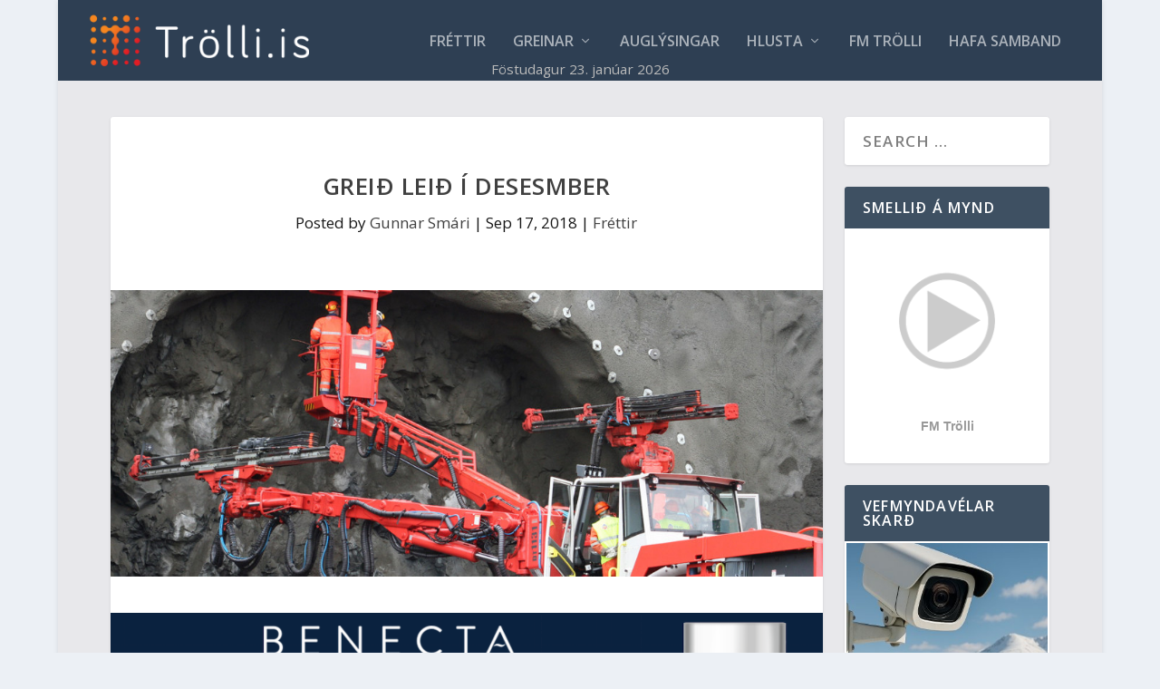

--- FILE ---
content_type: text/html; charset=UTF-8
request_url: https://trolli.is/greid-leid-i-desesmber/
body_size: 34513
content:
<!DOCTYPE html>
<!--[if IE 6]>
<html id="ie6" lang="en-US" prefix="og: http://ogp.me/ns# fb: http://ogp.me/ns/fb#">
<![endif]-->
<!--[if IE 7]>
<html id="ie7" lang="en-US" prefix="og: http://ogp.me/ns# fb: http://ogp.me/ns/fb#">
<![endif]-->
<!--[if IE 8]>
<html id="ie8" lang="en-US" prefix="og: http://ogp.me/ns# fb: http://ogp.me/ns/fb#">
<![endif]-->
<!--[if !(IE 6) | !(IE 7) | !(IE 8)  ]><!-->
<html lang="en-US" prefix="og: http://ogp.me/ns# fb: http://ogp.me/ns/fb#">
<!--<![endif]-->
<head>
	<meta charset="UTF-8" />
			
	<meta http-equiv="X-UA-Compatible" content="IE=edge">
	<link rel="pingback" href="https://trolli.is/xmlrpc.php" />

		<!--[if lt IE 9]>
	<script src="https://trolli.is/wp-content/themes/Extra/scripts/ext/html5.js" type="text/javascript"></script>
	<![endif]-->

	<script type="text/javascript">
		document.documentElement.className = 'js';
	</script>

	<title>Greið leið í desesmber | Trölli.is</title>
<meta name='robots' content='max-image-preview:large' />

<!-- Powered by Social Snap v1.4 - https://socialsnap.com/ -->
<meta property="og:type" content="article">
<meta property="og:title" content="Greið leið í desesmber">
<meta property="og:description" content="Útlit er fyrir að Vaðlaheiðargöng verði opnuð fyrir umferð þann 1. desember næstkomandi. Stofnfundur einkahlutafélags um undirbúning að gerð jarðganga undir Vaðlaheiði með 4.410.000 kr. hlutafé var haldinn í Valsárskóla á Svalbarðseyri 28. febrúar árið 2003. Stofnendur félagsins voru öll 20 sveitarfélögin innan vébanda Eyþings og tíu fyrirtæki á svæðinu: Alli Geira hf., Brim hf., Flytjandi/Eimskip hf., Grímur ehf. , Kaupfélag Eyfirðinga, Norðlenska ehf., Norðurmjólk ehf., SBA-Norðurleið hf., Skipaafgreiðsla Húsavíkur ehf. og Vélsmiðja Steindórs ehf.  Þrír stærstu hluthafarnir voru á stofnfundi: Akureyrarbær sem skráði sig fyrir 36% stofnfjár, Kaupfélag Eyfirðinga með 23% og Þingeyjarsveit með 11%. Greið leið ehf. var">
<meta property="og:url" content="https://trolli.is/greid-leid-i-desesmber/">
<meta property="og:site_name" content="Trölli.is">
<meta property="og:updated_time" content="2018-09-15T23:56:16+00:00">
<meta property="article:publisher" content="https://www.facebook.com/TrolliFM/">
<meta property="og:image" content="https://trolli.is/wp-content/uploads/2018/09/1496226856-banner.jpg">
<meta property="og:image:width" content="992">
<meta property="og:image:height" content="399">
<meta property="article:published_time" content="2018-09-17T08:00:41+00:00">
<meta property="article:modified_time" content="2018-09-15T23:56:16+00:00">
<meta property="fb:app_id" content="1923155921341058">
<meta name="twitter:card" content="summary">
<meta name="twitter:title" content="Greið leið í desesmber">
<meta name="twitter:description" content="Útlit er fyrir að Vaðlaheiðargöng verði opnuð fyrir umferð þann 1. desember næstkomandi. Stofnfundur einkahlutafélags um undirbúning að gerð jarðganga undir Vaðlaheiði með 4.410.000 kr. hlutafé var haldinn í Valsárskóla á Svalbarðseyri 28. febrúar árið 2003. Stofnendur félagsins voru öll 20 sveitarfélögin innan vébanda Eyþings og tíu fyrirtæki á svæðinu: Alli Geira hf., Brim hf., Flytjandi/Eimskip hf., Grímur ehf. , Kaupfélag Eyfirðinga, Norðlenska ehf., Norðurmjólk ehf., SBA-Norðurleið hf., Skipaafgreiðsla Húsavíkur ehf. og Vélsmiðja Steindórs ehf.  Þrír stærstu hluthafarnir voru á stofnfundi: Akureyrarbær sem skráði sig fyrir 36% stofnfjár, Kaupfélag Eyfirðinga með 23% og Þingeyjarsveit með 11%. Greið leið ehf. var">
<meta name="twitter:image:src" content="https://trolli.is/wp-content/uploads/2018/09/1496226856-banner.jpg">
<!-- Powered by Social Snap v1.4 - https://socialsnap.com/ -->

<link rel='dns-prefetch' href='//fonts.googleapis.com' />
<link rel="alternate" type="application/rss+xml" title="Trölli.is &raquo; Feed" href="https://trolli.is/feed/" />
<link rel="alternate" type="application/rss+xml" title="Trölli.is &raquo; Comments Feed" href="https://trolli.is/comments/feed/" />
<meta content="ExtraGSH v.1.0" name="generator"/>
<link rel='stylesheet' id='wp-block-library-css' href='https://trolli.is/wp-includes/css/dist/block-library/style.min.css?ver=6.8.3' type='text/css' media='all' />
<style id='wp-block-library-theme-inline-css' type='text/css'>
.wp-block-audio :where(figcaption){color:#555;font-size:13px;text-align:center}.is-dark-theme .wp-block-audio :where(figcaption){color:#ffffffa6}.wp-block-audio{margin:0 0 1em}.wp-block-code{border:1px solid #ccc;border-radius:4px;font-family:Menlo,Consolas,monaco,monospace;padding:.8em 1em}.wp-block-embed :where(figcaption){color:#555;font-size:13px;text-align:center}.is-dark-theme .wp-block-embed :where(figcaption){color:#ffffffa6}.wp-block-embed{margin:0 0 1em}.blocks-gallery-caption{color:#555;font-size:13px;text-align:center}.is-dark-theme .blocks-gallery-caption{color:#ffffffa6}:root :where(.wp-block-image figcaption){color:#555;font-size:13px;text-align:center}.is-dark-theme :root :where(.wp-block-image figcaption){color:#ffffffa6}.wp-block-image{margin:0 0 1em}.wp-block-pullquote{border-bottom:4px solid;border-top:4px solid;color:currentColor;margin-bottom:1.75em}.wp-block-pullquote cite,.wp-block-pullquote footer,.wp-block-pullquote__citation{color:currentColor;font-size:.8125em;font-style:normal;text-transform:uppercase}.wp-block-quote{border-left:.25em solid;margin:0 0 1.75em;padding-left:1em}.wp-block-quote cite,.wp-block-quote footer{color:currentColor;font-size:.8125em;font-style:normal;position:relative}.wp-block-quote:where(.has-text-align-right){border-left:none;border-right:.25em solid;padding-left:0;padding-right:1em}.wp-block-quote:where(.has-text-align-center){border:none;padding-left:0}.wp-block-quote.is-large,.wp-block-quote.is-style-large,.wp-block-quote:where(.is-style-plain){border:none}.wp-block-search .wp-block-search__label{font-weight:700}.wp-block-search__button{border:1px solid #ccc;padding:.375em .625em}:where(.wp-block-group.has-background){padding:1.25em 2.375em}.wp-block-separator.has-css-opacity{opacity:.4}.wp-block-separator{border:none;border-bottom:2px solid;margin-left:auto;margin-right:auto}.wp-block-separator.has-alpha-channel-opacity{opacity:1}.wp-block-separator:not(.is-style-wide):not(.is-style-dots){width:100px}.wp-block-separator.has-background:not(.is-style-dots){border-bottom:none;height:1px}.wp-block-separator.has-background:not(.is-style-wide):not(.is-style-dots){height:2px}.wp-block-table{margin:0 0 1em}.wp-block-table td,.wp-block-table th{word-break:normal}.wp-block-table :where(figcaption){color:#555;font-size:13px;text-align:center}.is-dark-theme .wp-block-table :where(figcaption){color:#ffffffa6}.wp-block-video :where(figcaption){color:#555;font-size:13px;text-align:center}.is-dark-theme .wp-block-video :where(figcaption){color:#ffffffa6}.wp-block-video{margin:0 0 1em}:root :where(.wp-block-template-part.has-background){margin-bottom:0;margin-top:0;padding:1.25em 2.375em}
</style>
<style id='global-styles-inline-css' type='text/css'>
:root{--wp--preset--aspect-ratio--square: 1;--wp--preset--aspect-ratio--4-3: 4/3;--wp--preset--aspect-ratio--3-4: 3/4;--wp--preset--aspect-ratio--3-2: 3/2;--wp--preset--aspect-ratio--2-3: 2/3;--wp--preset--aspect-ratio--16-9: 16/9;--wp--preset--aspect-ratio--9-16: 9/16;--wp--preset--color--black: #000000;--wp--preset--color--cyan-bluish-gray: #abb8c3;--wp--preset--color--white: #ffffff;--wp--preset--color--pale-pink: #f78da7;--wp--preset--color--vivid-red: #cf2e2e;--wp--preset--color--luminous-vivid-orange: #ff6900;--wp--preset--color--luminous-vivid-amber: #fcb900;--wp--preset--color--light-green-cyan: #7bdcb5;--wp--preset--color--vivid-green-cyan: #00d084;--wp--preset--color--pale-cyan-blue: #8ed1fc;--wp--preset--color--vivid-cyan-blue: #0693e3;--wp--preset--color--vivid-purple: #9b51e0;--wp--preset--gradient--vivid-cyan-blue-to-vivid-purple: linear-gradient(135deg,rgba(6,147,227,1) 0%,rgb(155,81,224) 100%);--wp--preset--gradient--light-green-cyan-to-vivid-green-cyan: linear-gradient(135deg,rgb(122,220,180) 0%,rgb(0,208,130) 100%);--wp--preset--gradient--luminous-vivid-amber-to-luminous-vivid-orange: linear-gradient(135deg,rgba(252,185,0,1) 0%,rgba(255,105,0,1) 100%);--wp--preset--gradient--luminous-vivid-orange-to-vivid-red: linear-gradient(135deg,rgba(255,105,0,1) 0%,rgb(207,46,46) 100%);--wp--preset--gradient--very-light-gray-to-cyan-bluish-gray: linear-gradient(135deg,rgb(238,238,238) 0%,rgb(169,184,195) 100%);--wp--preset--gradient--cool-to-warm-spectrum: linear-gradient(135deg,rgb(74,234,220) 0%,rgb(151,120,209) 20%,rgb(207,42,186) 40%,rgb(238,44,130) 60%,rgb(251,105,98) 80%,rgb(254,248,76) 100%);--wp--preset--gradient--blush-light-purple: linear-gradient(135deg,rgb(255,206,236) 0%,rgb(152,150,240) 100%);--wp--preset--gradient--blush-bordeaux: linear-gradient(135deg,rgb(254,205,165) 0%,rgb(254,45,45) 50%,rgb(107,0,62) 100%);--wp--preset--gradient--luminous-dusk: linear-gradient(135deg,rgb(255,203,112) 0%,rgb(199,81,192) 50%,rgb(65,88,208) 100%);--wp--preset--gradient--pale-ocean: linear-gradient(135deg,rgb(255,245,203) 0%,rgb(182,227,212) 50%,rgb(51,167,181) 100%);--wp--preset--gradient--electric-grass: linear-gradient(135deg,rgb(202,248,128) 0%,rgb(113,206,126) 100%);--wp--preset--gradient--midnight: linear-gradient(135deg,rgb(2,3,129) 0%,rgb(40,116,252) 100%);--wp--preset--font-size--small: 13px;--wp--preset--font-size--medium: 20px;--wp--preset--font-size--large: 36px;--wp--preset--font-size--x-large: 42px;--wp--preset--spacing--20: 0.44rem;--wp--preset--spacing--30: 0.67rem;--wp--preset--spacing--40: 1rem;--wp--preset--spacing--50: 1.5rem;--wp--preset--spacing--60: 2.25rem;--wp--preset--spacing--70: 3.38rem;--wp--preset--spacing--80: 5.06rem;--wp--preset--shadow--natural: 6px 6px 9px rgba(0, 0, 0, 0.2);--wp--preset--shadow--deep: 12px 12px 50px rgba(0, 0, 0, 0.4);--wp--preset--shadow--sharp: 6px 6px 0px rgba(0, 0, 0, 0.2);--wp--preset--shadow--outlined: 6px 6px 0px -3px rgba(255, 255, 255, 1), 6px 6px rgba(0, 0, 0, 1);--wp--preset--shadow--crisp: 6px 6px 0px rgba(0, 0, 0, 1);}:root { --wp--style--global--content-size: 856px;--wp--style--global--wide-size: 1280px; }:where(body) { margin: 0; }.wp-site-blocks > .alignleft { float: left; margin-right: 2em; }.wp-site-blocks > .alignright { float: right; margin-left: 2em; }.wp-site-blocks > .aligncenter { justify-content: center; margin-left: auto; margin-right: auto; }:where(.is-layout-flex){gap: 0.5em;}:where(.is-layout-grid){gap: 0.5em;}.is-layout-flow > .alignleft{float: left;margin-inline-start: 0;margin-inline-end: 2em;}.is-layout-flow > .alignright{float: right;margin-inline-start: 2em;margin-inline-end: 0;}.is-layout-flow > .aligncenter{margin-left: auto !important;margin-right: auto !important;}.is-layout-constrained > .alignleft{float: left;margin-inline-start: 0;margin-inline-end: 2em;}.is-layout-constrained > .alignright{float: right;margin-inline-start: 2em;margin-inline-end: 0;}.is-layout-constrained > .aligncenter{margin-left: auto !important;margin-right: auto !important;}.is-layout-constrained > :where(:not(.alignleft):not(.alignright):not(.alignfull)){max-width: var(--wp--style--global--content-size);margin-left: auto !important;margin-right: auto !important;}.is-layout-constrained > .alignwide{max-width: var(--wp--style--global--wide-size);}body .is-layout-flex{display: flex;}.is-layout-flex{flex-wrap: wrap;align-items: center;}.is-layout-flex > :is(*, div){margin: 0;}body .is-layout-grid{display: grid;}.is-layout-grid > :is(*, div){margin: 0;}body{padding-top: 0px;padding-right: 0px;padding-bottom: 0px;padding-left: 0px;}:root :where(.wp-element-button, .wp-block-button__link){background-color: #32373c;border-width: 0;color: #fff;font-family: inherit;font-size: inherit;line-height: inherit;padding: calc(0.667em + 2px) calc(1.333em + 2px);text-decoration: none;}.has-black-color{color: var(--wp--preset--color--black) !important;}.has-cyan-bluish-gray-color{color: var(--wp--preset--color--cyan-bluish-gray) !important;}.has-white-color{color: var(--wp--preset--color--white) !important;}.has-pale-pink-color{color: var(--wp--preset--color--pale-pink) !important;}.has-vivid-red-color{color: var(--wp--preset--color--vivid-red) !important;}.has-luminous-vivid-orange-color{color: var(--wp--preset--color--luminous-vivid-orange) !important;}.has-luminous-vivid-amber-color{color: var(--wp--preset--color--luminous-vivid-amber) !important;}.has-light-green-cyan-color{color: var(--wp--preset--color--light-green-cyan) !important;}.has-vivid-green-cyan-color{color: var(--wp--preset--color--vivid-green-cyan) !important;}.has-pale-cyan-blue-color{color: var(--wp--preset--color--pale-cyan-blue) !important;}.has-vivid-cyan-blue-color{color: var(--wp--preset--color--vivid-cyan-blue) !important;}.has-vivid-purple-color{color: var(--wp--preset--color--vivid-purple) !important;}.has-black-background-color{background-color: var(--wp--preset--color--black) !important;}.has-cyan-bluish-gray-background-color{background-color: var(--wp--preset--color--cyan-bluish-gray) !important;}.has-white-background-color{background-color: var(--wp--preset--color--white) !important;}.has-pale-pink-background-color{background-color: var(--wp--preset--color--pale-pink) !important;}.has-vivid-red-background-color{background-color: var(--wp--preset--color--vivid-red) !important;}.has-luminous-vivid-orange-background-color{background-color: var(--wp--preset--color--luminous-vivid-orange) !important;}.has-luminous-vivid-amber-background-color{background-color: var(--wp--preset--color--luminous-vivid-amber) !important;}.has-light-green-cyan-background-color{background-color: var(--wp--preset--color--light-green-cyan) !important;}.has-vivid-green-cyan-background-color{background-color: var(--wp--preset--color--vivid-green-cyan) !important;}.has-pale-cyan-blue-background-color{background-color: var(--wp--preset--color--pale-cyan-blue) !important;}.has-vivid-cyan-blue-background-color{background-color: var(--wp--preset--color--vivid-cyan-blue) !important;}.has-vivid-purple-background-color{background-color: var(--wp--preset--color--vivid-purple) !important;}.has-black-border-color{border-color: var(--wp--preset--color--black) !important;}.has-cyan-bluish-gray-border-color{border-color: var(--wp--preset--color--cyan-bluish-gray) !important;}.has-white-border-color{border-color: var(--wp--preset--color--white) !important;}.has-pale-pink-border-color{border-color: var(--wp--preset--color--pale-pink) !important;}.has-vivid-red-border-color{border-color: var(--wp--preset--color--vivid-red) !important;}.has-luminous-vivid-orange-border-color{border-color: var(--wp--preset--color--luminous-vivid-orange) !important;}.has-luminous-vivid-amber-border-color{border-color: var(--wp--preset--color--luminous-vivid-amber) !important;}.has-light-green-cyan-border-color{border-color: var(--wp--preset--color--light-green-cyan) !important;}.has-vivid-green-cyan-border-color{border-color: var(--wp--preset--color--vivid-green-cyan) !important;}.has-pale-cyan-blue-border-color{border-color: var(--wp--preset--color--pale-cyan-blue) !important;}.has-vivid-cyan-blue-border-color{border-color: var(--wp--preset--color--vivid-cyan-blue) !important;}.has-vivid-purple-border-color{border-color: var(--wp--preset--color--vivid-purple) !important;}.has-vivid-cyan-blue-to-vivid-purple-gradient-background{background: var(--wp--preset--gradient--vivid-cyan-blue-to-vivid-purple) !important;}.has-light-green-cyan-to-vivid-green-cyan-gradient-background{background: var(--wp--preset--gradient--light-green-cyan-to-vivid-green-cyan) !important;}.has-luminous-vivid-amber-to-luminous-vivid-orange-gradient-background{background: var(--wp--preset--gradient--luminous-vivid-amber-to-luminous-vivid-orange) !important;}.has-luminous-vivid-orange-to-vivid-red-gradient-background{background: var(--wp--preset--gradient--luminous-vivid-orange-to-vivid-red) !important;}.has-very-light-gray-to-cyan-bluish-gray-gradient-background{background: var(--wp--preset--gradient--very-light-gray-to-cyan-bluish-gray) !important;}.has-cool-to-warm-spectrum-gradient-background{background: var(--wp--preset--gradient--cool-to-warm-spectrum) !important;}.has-blush-light-purple-gradient-background{background: var(--wp--preset--gradient--blush-light-purple) !important;}.has-blush-bordeaux-gradient-background{background: var(--wp--preset--gradient--blush-bordeaux) !important;}.has-luminous-dusk-gradient-background{background: var(--wp--preset--gradient--luminous-dusk) !important;}.has-pale-ocean-gradient-background{background: var(--wp--preset--gradient--pale-ocean) !important;}.has-electric-grass-gradient-background{background: var(--wp--preset--gradient--electric-grass) !important;}.has-midnight-gradient-background{background: var(--wp--preset--gradient--midnight) !important;}.has-small-font-size{font-size: var(--wp--preset--font-size--small) !important;}.has-medium-font-size{font-size: var(--wp--preset--font-size--medium) !important;}.has-large-font-size{font-size: var(--wp--preset--font-size--large) !important;}.has-x-large-font-size{font-size: var(--wp--preset--font-size--x-large) !important;}
:where(.wp-block-post-template.is-layout-flex){gap: 1.25em;}:where(.wp-block-post-template.is-layout-grid){gap: 1.25em;}
:where(.wp-block-columns.is-layout-flex){gap: 2em;}:where(.wp-block-columns.is-layout-grid){gap: 2em;}
:root :where(.wp-block-pullquote){font-size: 1.5em;line-height: 1.6;}
</style>
<link rel='stylesheet' id='extra-fonts-css' href='https://fonts.googleapis.com/css?family=Open+Sans:300italic,400italic,600italic,700italic,800italic,400,300,600,700,800&#038;subset=latin,latin-ext' type='text/css' media='all' />
<link rel='stylesheet' id='ari-fancybox-css' href='https://trolli.is/wp-content/plugins/ari-fancy-lightbox/assets/fancybox/jquery.fancybox.min.css?ver=1.4.1' type='text/css' media='all' />
<style id='ari-fancybox-inline-css' type='text/css'>
BODY .fancybox-container{z-index:200000}BODY .fancybox-is-open .fancybox-bg{opacity:0.87}BODY .fancybox-bg {background-color:#0f0f11}BODY .fancybox-thumbs {background-color:#ffffff}
</style>
<link rel='stylesheet' id='extra-style-parent-css' href='https://trolli.is/wp-content/themes/Extra/style-static.min.css?ver=4.27.5' type='text/css' media='all' />
<link rel='stylesheet' id='child-style-css' href='https://trolli.is/wp-content/themes/extragsh/style.css?ver=4.27.5' type='text/css' media='all' />
<link rel='stylesheet' id='extra-style-css' href='https://trolli.is/wp-content/themes/extragsh/style.css?ver=4.27.5' type='text/css' media='all' />
<script type="text/javascript" defer data-domain='trolli.is' data-api='https://trolli.is/wp-json/25a342/v1/162e/ef5c43c3' data-cfasync='false' src="//trolli.is/wp-content/uploads/ad5df9ad45/a794a429.js?ver=1769099955" id="plausible-analytics-js"></script>
<script type="text/javascript" id="plausible-analytics-js-after">
/* <![CDATA[ */
window.plausible = window.plausible || function() { (window.plausible.q = window.plausible.q || []).push(arguments) }
/* ]]> */
</script>
<script type="text/javascript" src="https://trolli.is/wp-includes/js/jquery/jquery.min.js?ver=3.7.1" id="jquery-core-js"></script>
<script type="text/javascript" src="https://trolli.is/wp-includes/js/jquery/jquery-migrate.min.js?ver=3.4.1" id="jquery-migrate-js"></script>
<script type="text/javascript" id="ari-fancybox-js-extra">
/* <![CDATA[ */
var ARI_FANCYBOX = {"lightbox":{"backFocus":false,"trapFocus":false,"thumbs":{"hideOnClose":false},"touch":{"vertical":true,"momentum":true},"buttons":["slideShow","fullScreen","thumbs","close"],"lang":"custom","i18n":{"custom":{"PREV":"Previous","NEXT":"Next","PLAY_START":"Start slideshow (P)","PLAY_STOP":"Stop slideshow (P)","FULL_SCREEN":"Full screen (F)","THUMBS":"Thumbnails (G)","CLOSE":"Close (Esc)","ERROR":"The requested content cannot be loaded. <br\/> Please try again later."}}},"convert":{"images":{"convert":true,"post_grouping":true}},"sanitize":null,"viewers":{"pdfjs":{"url":"https:\/\/trolli.is\/wp-content\/plugins\/ari-fancy-lightbox\/assets\/pdfjs\/web\/viewer.html"}}};
/* ]]> */
</script>
<script type="text/javascript" src="https://trolli.is/wp-content/plugins/ari-fancy-lightbox/assets/fancybox/jquery.fancybox.min.js?ver=1.4.1" id="ari-fancybox-js"></script>
<link rel="https://api.w.org/" href="https://trolli.is/wp-json/" /><link rel="alternate" title="JSON" type="application/json" href="https://trolli.is/wp-json/wp/v2/posts/9341" /><link rel="EditURI" type="application/rsd+xml" title="RSD" href="https://trolli.is/xmlrpc.php?rsd" />
<meta name="generator" content="WordPress 6.8.3" />
<link rel="canonical" href="https://trolli.is/greid-leid-i-desesmber/" />
<link rel='shortlink' href='https://trolli.is/?p=9341' />
<link rel="alternate" title="oEmbed (JSON)" type="application/json+oembed" href="https://trolli.is/wp-json/oembed/1.0/embed?url=https%3A%2F%2Ftrolli.is%2Fgreid-leid-i-desesmber%2F" />
<link rel="alternate" title="oEmbed (XML)" type="text/xml+oembed" href="https://trolli.is/wp-json/oembed/1.0/embed?url=https%3A%2F%2Ftrolli.is%2Fgreid-leid-i-desesmber%2F&#038;format=xml" />
<style type="text/css">
.excerpt {
  display: none !important;
}


</style>
<style type="text/css">
.imgSpace {
	margin: 16px;
}

</style>
<style type="text/css">
.imgtxt {
	font-size: 0.9em;
	font-style: italic;
}

</style>
<style type="text/css">
@media only screen and (max-width: 720px) {
	li.blocks-gallery-item figure figcaption {
		padding: 0 !important;
	}
}

</style>
<style type="text/css">
a:link {
  color: red;
}
a:visited {
  color: red;
}
a:hover {
  color: blue;
}
a:active {
  color: blue;
}
</style>
<style type="text/css">

.et_pb_widget.widget_text .textwidget {
  padding:2px
}
</style>
<style type="text/css">
.et_pb_image img {
  padding-bottom: 7px;
}
</style>
<style type="text/css">

#attachment_9236 {
	margin-left: 20px !important;
}</style>
<style type="text/css">
.camdiv h3, .camdivbig h3 {
  color: #ffffff;
  margin-bottom: 0;
}
.camdiv {
  margin-bottom: 20px;
}
.camdiv img, #cambox img {
  max-height: 169px;
}
</style>

<link rel='stylesheet' id='61121-css' href='//trolli.is/wp-content/uploads/custom-css-js/61121.css?v=3693' type="text/css" media='all' />
<meta name="google-site-verification" content="FZUbOTRFcOfsxEwyVcPuP5QtSkgsAE7tnh6lLI_Pr04" />

<meta name="viewport" content="width=device-width, initial-scale=1.0, maximum-scale=1.0, user-scalable=1" /><link rel="icon" href="https://trolli.is/wp-content/uploads/2018/04/cropped-favicon-1-32x32.png" sizes="32x32" />
<link rel="icon" href="https://trolli.is/wp-content/uploads/2018/04/cropped-favicon-1-192x192.png" sizes="192x192" />
<link rel="apple-touch-icon" href="https://trolli.is/wp-content/uploads/2018/04/cropped-favicon-1-180x180.png" />
<meta name="msapplication-TileImage" content="https://trolli.is/wp-content/uploads/2018/04/cropped-favicon-1-270x270.png" />
<link rel="stylesheet" id="et-extra-customizer-global-cached-inline-styles" href="https://trolli.is/wp-content/et-cache/global/et-extra-customizer-global.min.css?ver=1767362633" /><style id="et-critical-inline-css"></style>
</head>
<body class="wp-singular post-template-default single single-post postid-9341 single-format-standard wp-theme-Extra wp-child-theme-extragsh et_extra et_fullwidth_nav et_fixed_nav boxed_layout et_pb_gutters1 et_primary_nav_dropdown_animation_Default et_secondary_nav_dropdown_animation_Default with_sidebar with_sidebar_right et_includes_sidebar et-db">
	<div id="page-container" class="page-container">
				<!-- Header -->
		<header class="header left-right">
			
			<!-- Main Header -->
			<div id="main-header-wrapper">
				<div id="main-header" data-fixed-height="131">

					<div class="container">

					<!-- ET Ad -->
						
						
						<!-- Logo -->
						<a class="logo" href="https://trolli.is/" data-fixed-height="51">
							<img src="https://trolli.is/wp-content/uploads/2020/04/Reddish_vector3.png" alt="Trölli.is" id="logo" />
						</a>

						
						<!-- ET Navigation -->
						<div id="et-navigation" class="">

							<ul id="et-menu" class="nav"><li id="menu-item-101" class="menu-item menu-item-type-custom menu-item-object-custom menu-item-home menu-item-101"><a href="https://trolli.is">Fréttir</a></li>
<li id="menu-item-16343" class="menu-item menu-item-type-post_type menu-item-object-page menu-item-has-children menu-item-16343"><a href="https://trolli.is/greinar/">Greinar</a>
<ul class="sub-menu">
	<li id="menu-item-16347" class="menu-item menu-item-type-custom menu-item-object-custom menu-item-16347"><a href="https://trolli.is/author/nonni/">Jón Ólafur Björgvinsson</a></li>
	<li id="menu-item-42802" class="menu-item menu-item-type-custom menu-item-object-custom menu-item-42802"><a href="https://trolli.is/author/leo/">Leó R Ólason</a></li>
	<li id="menu-item-16658" class="menu-item menu-item-type-custom menu-item-object-custom menu-item-16658"><a href="https://trolli.is/author/joncinema/">Jón Steinar Ragnarsson</a></li>
	<li id="menu-item-16351" class="menu-item menu-item-type-custom menu-item-object-custom menu-item-16351"><a href="https://trolli.is/author/vidarjohanns/">Viðar Jóhannsson</a></li>
	<li id="menu-item-16348" class="menu-item menu-item-type-custom menu-item-object-custom menu-item-16348"><a href="https://trolli.is/author/toti/">Þórarinn Hannesson</a></li>
	<li id="menu-item-16350" class="menu-item menu-item-type-custom menu-item-object-custom menu-item-16350"><a href="https://trolli.is/author/orlygur/">Örlygur Kristfinnsson</a></li>
	<li id="menu-item-89471" class="menu-item menu-item-type-custom menu-item-object-custom menu-item-89471"><a href="https://trolli.is/author/abtenss/">Albert Einarsson</a></li>
	<li id="menu-item-98819" class="menu-item menu-item-type-custom menu-item-object-custom menu-item-98819"><a href="https://trolli.is/author/adsent/">Aðsent</a></li>
</ul>
</li>
<li id="menu-item-18894" class="menu-item menu-item-type-post_type menu-item-object-page menu-item-18894"><a href="https://trolli.is/auglysingar/">Auglýsingar</a></li>
<li id="menu-item-2518" class="menu-item menu-item-type-custom menu-item-object-custom menu-item-has-children menu-item-2518"><a target="_blank" href="/gear/player/player.php">Hlusta</a>
<ul class="sub-menu">
	<li id="menu-item-16500" class="menu-item menu-item-type-custom menu-item-object-custom menu-item-16500"><a href="/gear/player/player.php">Hlusta HD</a></li>
	<li id="menu-item-16499" class="menu-item menu-item-type-custom menu-item-object-custom menu-item-16499"><a href="https://skip.trolli.is">Skipa-Trölli</a></li>
</ul>
</li>
<li id="menu-item-703" class="menu-item menu-item-type-post_type menu-item-object-page menu-item-703"><a href="https://trolli.is/fm-trolli/">FM Trölli</a></li>
<li id="menu-item-104416" class="menu-item menu-item-type-custom menu-item-object-custom menu-item-104416"><a href="https://trolli.is/hafa-samband/">Hafa samband</a></li>
</ul>							<div id="et-mobile-navigation">
			<span class="show-menu">
				<div class="show-menu-button">
					<span></span>
					<span></span>
					<span></span>
				</div>
				<p>Select Page</p>
			</span>
			<nav>
			</nav>
		</div> <!-- /#et-mobile-navigation -->						</div><!-- /#et-navigation -->
					</div><!-- /.container -->
					<div id="gshDate" style="position: absolute; bottom: 10px; height: 10px; margin-bottom:7px; width: 100%; font-size: 0.9em; color: #bbbbbb; text-align: center;">
					</div>					
				</div><!-- /#main-header -->
			</div><!-- /#main-header-wrapper -->

		</header>

				<div id="main-content">
		<div class="container">
		<div id="content-area" class="clearfix">
			<div class="et_pb_extra_column_main">
																<article id="post-9341" class="module single-post-module post-9341 post type-post status-publish format-standard has-post-thumbnail hentry category-frettir et-has-post-format-content et_post_format-et-post-format-standard">
														<div class="post-header">
								<h1 class="entry-title">Greið leið í desesmber</h1>
								<div class="post-meta vcard">
									<p>Posted by <a href="https://trolli.is/author/gsmari/" class="url fn" title="Posts by Gunnar Smári" rel="author">Gunnar Smári</a> | <span class="updated">Sep 17, 2018</span> | <a href="https://trolli.is/category/frettir/" rel="tag">Fréttir</a></p>
								</div>
							</div>
							
														<div class="post-thumbnail header">
								<img src="https://trolli.is/wp-content/uploads/2018/09/1496226856-banner.jpg" alt="Greið leið í desesmber" />							</div>
							
																					<div class="et_pb_extra_row etad post_above">
								<a href="https://www.benecta.is/?utm_source=trolli&amp;utm_medium=display&amp;utm_campaign=2000x500"><img src="https://trolli.is/wp-content/uploads/2018/05/benecta.png" alt="Advertisement"></a>							</div>
							
							<div class="post-wrap">
															<div class="post-content entry-content">
									<p>Útlit er fyrir að Vaðlaheiðargöng verði opnuð fyrir umferð þann 1. desember næstkomandi.</p>
<p>Stofnfundur einkahlutafélags um undirbúning að gerð jarðganga undir Vaðlaheiði með 4.410.000 kr. hlutafé var haldinn í Valsárskóla á Svalbarðseyri 28. febrúar árið 2003. Stofnendur félagsins voru öll 20 sveitarfélögin innan vébanda Eyþings og tíu fyrirtæki á svæðinu: Alli Geira hf., Brim hf., Flytjandi/Eimskip hf., Grímur ehf. , Kaupfélag Eyfirðinga, Norðlenska ehf., Norðurmjólk ehf., SBA-Norðurleið hf., Skipaafgreiðsla Húsavíkur ehf. og Vélsmiðja Steindórs ehf.  Þrír stærstu hluthafarnir voru á stofnfundi: Akureyrarbær sem skráði sig fyrir 36% stofnfjár, Kaupfélag Eyfirðinga með 23% og Þingeyjarsveit með 11%. Greið leið ehf. var samþykkt sem nafn á hið nýja félag. Í stjórn félagsins voru kjörnir: Andri Teitsson, Ásgeir Magnússon og Pétur Þór Jónasson. Sem varamenn voru kjörnir Jóhann Guðni Reynisson og Bjarni Jónasson. Pétur Þór var síðan kjörinn formaður stjórnar á fyrsta stjórnarfundi 24. mars 2003.</p>
<p>Stofnfundur Vaðlaheiðarganga hf.- félags um gerð ganganna &#8211;  var haldinn 9. mars 2011. Tveir hluthafar eru í félaginu, Vegagerðin með 51 prósents hlut og Greið leið ehf. með 49 prósenta hlut.</p>
<p>Þann 2. apríl 2013 hófst vinna við gerð Vaðlaheiðarganga með greftri á lausu efni í forskeringum Eyjafjarðarmegin. Vinna við bergskeringar Eyjafjarðarmegin við gangamunnann hófst 18. apríl sama ár.</p>
<p>Fyrsta jarðganga sprenging var svo 3. júlí 2013. Um var að ræða lítið skot í miðjum stafni alls um 15 rúm-metrar. Þess má geta að fullt snið / heill salvi er um 340 rúm-metrar.</p>
<p>Föstudagurinn 12. júlí 2013 var sprengd svokölluð viðhafnarsprenging eða &#8220;ráðherra sprenging&#8221;  við gerð Vaðlaheiðarganga,sem markar formlegt upphaf jarðgangaframkvæmdanna.</p>
<div id="attachment_9352" style="width: 1002px" class="wp-caption aligncenter"><img fetchpriority="high" decoding="async" aria-describedby="caption-attachment-9352" class="wp-image-9352 size-full" src="https://trolli.is/wp-content/uploads/2018/09/2013-07-12-14.41.49.jpg" alt="" width="992" height="558" srcset="https://trolli.is/wp-content/uploads/2018/09/2013-07-12-14.41.49.jpg 992w, https://trolli.is/wp-content/uploads/2018/09/2013-07-12-14.41.49-420x236.jpg 420w, https://trolli.is/wp-content/uploads/2018/09/2013-07-12-14.41.49-768x432.jpg 768w" sizes="(max-width: 992px) 100vw, 992px" /><p id="caption-attachment-9352" class="wp-caption-text">Kristján Möller alþingismaður, Einar Hrafn frá Ósafl og Birgir G. stjórnarmaður í Vaðlaheiðargöngum hf</p></div>
<p>&nbsp;</p>
<p>Hægt er að lesa mjög fróðlega sögu Vaðlaheiðarganga <a href="https://www.vadlaheidi.is/is/sagan" target="_blank" rel="noopener">á vadlaheidi.is</a></p>
<p>&nbsp;</p>
<p><em>Frétt: Gunnar Smári Helgason</em><br />
<em>Myndir: vadlaheidi.is</em></p>
<p>&nbsp;</p>
<img src="https://trolli.is/wp-content/uploads/2018/09/1496226856-banner.jpg" class="ss-hidden-pin-image" alt="Vaðlaheiðargöng" data-pin-url="https://trolli.is/greid-leid-i-desesmber/" data-pin-media="https://trolli.is/wp-content/uploads/2018/09/1496226856-banner.jpg" data-pin-description="Greið leið í desesmber" style="display:none"/>		<div class="ss-inline-share-wrapper ss-hover-animation-fade ss-with-counter-border ss-inline-total-counter-left ss-left-inline-content ss-regular-icons ss-with-spacing ss-rounded-icons ss-both-labels">

							<p class="ss-social-share-label">
					<span>Share via:</span>
				</p>
			
			<div class="ss-inline-share-content">

				
			<!-- Total share counter -->
			<div class="ss-inline-counter">

			
		
		<span class="ss-total-counter ss-total-shares ss-share-inline_content-total-shares" data-ss-ss-post-id="9341">
			<span>3</span>
			<span>Shares</span>
		</span>

					</div>
							
		<ul class="ss-social-icons-container">

							<li class="">

					
						
						<a href="#" aria-label="Facebook" data-ss-ss-link="https://www.facebook.com/sharer.php?t=Grei%C3%B0%20lei%C3%B0%20%C3%AD%20desesmber&#038;u=https%3A%2F%2Ftrolli.is%2Fgreid-leid-i-desesmber%2F" class="ss-facebook-color" rel="nofollow noopener" data-ss-ss-network-id="facebook" data-ss-ss-post-id="9341" data-ss-ss-location="inline_content" data-ss-ss-permalink="https://trolli.is/greid-leid-i-desesmber/" data-ss-ss-type="share" data-has-api="true"> 
					
						<span class="ss-share-network-content">
							<i class="ss-network-icon"><svg class="ss-svg-icon" aria-hidden="true" role="img" focusable="false" width="32" height="32" viewBox="0 0 32 32" xmlns="http://www.w3.org/2000/svg"><path d="M32 16.098C32 7.208 24.837 0 16 0S0 7.207 0 16.098C0 24.133 5.851 30.792 13.5 32V20.751H9.437v-4.653H13.5V12.55c0-4.034 2.389-6.263 6.043-6.263 1.751 0 3.582.315 3.582.315v3.961h-2.018c-1.987 0-2.607 1.241-2.607 2.514v3.02h4.438l-.71 4.653H18.5V32C26.149 30.792 32 24.133 32 16.098z" /></svg></i>

							
																<span class="ss-network-label">Facebook</span>
																	<span class="ss-network-count">
									0		
								</span>
								
						</span>

											</a>
					
									</li>
							<li class="">

					
						
						<a href="#" aria-label="Twitter" data-ss-ss-link="https://twitter.com/intent/tweet?text=Grei%C3%B0+lei%C3%B0+%C3%AD+desesmber&#038;url=https%3A%2F%2Ftrolli.is%2Fgreid-leid-i-desesmber%2F" class="ss-twitter-color" rel="nofollow noopener" data-ss-ss-network-id="twitter" data-ss-ss-post-id="9341" data-ss-ss-location="inline_content" data-ss-ss-permalink="https://trolli.is/greid-leid-i-desesmber/" data-ss-ss-type="share"> 
					
						<span class="ss-share-network-content">
							<i class="ss-network-icon"><svg class="ss-svg-icon" aria-hidden="true" role="img" focusable="false" width="32" height="32" viewBox="0 0 24 24"><path d="M18.244 2.25h3.308l-7.227 8.26 8.502 11.24H16.17l-5.214-6.817L4.99 21.75H1.68l7.73-8.835L1.254 2.25H8.08l4.713 6.231zm-1.161 17.52h1.833L7.084 4.126H5.117z"></path></svg></i>

							
																<span class="ss-network-label">Twitter</span>
																	<span class="ss-network-count">
									0		
								</span>
								
						</span>

											</a>
					
									</li>
			
			
				<li>
					<a href="#" class="ss-share-all ss-shareall-color" rel="nofollow noopener">
						<span class="ss-share-network-content">
							<i class="ss-network-icon"><svg class="ss-svg-icon" aria-hidden="true" role="img" focusable="false" width="32" height="32" viewBox="0 0 32 32" xmlns="http://www.w3.org/2000/svg"><path d="M25.333 15.333h-8v-8c0-0.733-0.6-1.333-1.333-1.333s-1.333 0.6-1.333 1.333v8h-8c-0.733 0-1.333 0.6-1.333 1.333s0.6 1.333 1.333 1.333h8v8c0 0.733 0.6 1.333 1.333 1.333s1.333-0.6 1.333-1.333v-8h8c0.733 0 1.333-0.6 1.333-1.333s-0.6-1.333-1.333-1.333z"></path></svg></i>

														<span class="ss-reveal-label-wrap">
																			<span class="ss-network-label">More</span>
																	</span>
													</span>
					</a>

					
				</li>
					</ul>
		
			</div><!-- END .ss-inline-share-content -->
		</div><!-- END .ss-inline-share-wrapper -->
																			</div>
														</div>
														<div class="post-footer">
								<div class="social-icons ed-social-share-icons">
									<p class="share-title">Share:</p>
									
		
		<a href="http://www.facebook.com/sharer.php?u=https://trolli.is/greid-leid-i-desesmber/&#038;t=Grei%C3%B0%20lei%C3%B0%20%C3%AD%20desesmber" class="social-share-link" title="Share &quot;Greið leið í desesmber&quot; via Facebook" data-network-name="facebook" data-share-title="Greið leið í desesmber" data-share-url="https://trolli.is/greid-leid-i-desesmber/">
				<span class="et-extra-icon et-extra-icon-facebook et-extra-icon-background-hover" ></span>
			</a><a href="http://twitter.com/intent/tweet?text=Grei%C3%B0%20lei%C3%B0%20%C3%AD%20desesmber%20https://trolli.is/greid-leid-i-desesmber/" class="social-share-link" title="Share &quot;Greið leið í desesmber&quot; via Twitter" data-network-name="twitter" data-share-title="Greið leið í desesmber" data-share-url="https://trolli.is/greid-leid-i-desesmber/">
				<span class="et-extra-icon et-extra-icon-twitter et-extra-icon-background-hover" ></span>
			</a>								</div>
																<style type="text/css" id="rating-stars">
									.post-footer .rating-stars #rated-stars img.star-on,
									.post-footer .rating-stars #rating-stars img.star-on {
										background-color: #e8533b;
									}
								</style>
							</div>

																				</article>

						<nav class="post-nav">
							<div class="nav-links clearfix">
								<div class="nav-link nav-link-prev">
									<a href="https://trolli.is/banna-farsima-og-snjallur/" rel="prev"><span class="button">Previous</span><span class="title">Banna farsíma og snjallúr</span></a>								</div>
								<div class="nav-link nav-link-next">
									<a href="https://trolli.is/undralandid-i-flutningum/" rel="next"><span class="button">Next</span><span class="title">Undralandið í flutningum</span></a>								</div>
							</div>
						</nav>
						
												<div class="et_extra_other_module related-posts">
							<div class="related-posts-header">
								<h3>Related Posts</h3>
							</div>
							<div class="related-posts-content clearfix">
																<div class="related-post">
									<div class="featured-image"><a href="https://trolli.is/leitin-ad-peningunum/" title="Leitin að peningunum" class="post-thumbnail">
				<img src="https://trolli.is/wp-content/uploads/2025/02/New-Project-2-1-440x264.jpg" alt="Leitin að peningunum" /><span class="et_pb_extra_overlay"></span>
			</a></div>
									<h4 class="title"><a href="https://trolli.is/leitin-ad-peningunum/">Leitin að peningunum</a></h4>
									<p class="date"><span class="updated">28. February, 2025</span></p>
								</div>
																<div class="related-post">
									<div class="featured-image"><a href="https://trolli.is/i-dag-er-hvitasunnudagur/" title="Í dag er hvítasunnudagur" class="post-thumbnail">
				<img src="https://trolli.is/wp-content/uploads/2019/06/hvitasunna_030606-380x264.jpg" alt="Í dag er hvítasunnudagur" /><span class="et_pb_extra_overlay"></span>
			</a></div>
									<h4 class="title"><a href="https://trolli.is/i-dag-er-hvitasunnudagur/">Í dag er hvítasunnudagur</a></h4>
									<p class="date"><span class="updated">9. June, 2019</span></p>
								</div>
																<div class="related-post">
									<div class="featured-image"><a href="https://trolli.is/logreglan-hefur-lokid-rannsokn-sinni-a-blonduosmalinu/" title="Lögreglan hefur lokið rannsókn sinni á Blönduósmálinu" class="post-thumbnail">
				<img src="https://trolli.is/wp-content/uploads/2019/07/MG_9788-440x264.jpg" alt="Lögreglan hefur lokið rannsókn sinni á Blönduósmálinu" /><span class="et_pb_extra_overlay"></span>
			</a></div>
									<h4 class="title"><a href="https://trolli.is/logreglan-hefur-lokid-rannsokn-sinni-a-blonduosmalinu/">Lögreglan hefur lokið rannsókn sinni á Blönduósmálinu</a></h4>
									<p class="date"><span class="updated">11. February, 2023</span></p>
								</div>
																<div class="related-post">
									<div class="featured-image"><a href="https://trolli.is/oktoberhitinn-a-akureyri-sa-laegsti-i-40-ar/" title="Októberhitinn á Akureyri sá lægsti í 40 ár ?" class="post-thumbnail">
				<img src="https://trolli.is/wp-content/uploads/2022/07/IMG_0059-440x264.jpg" alt="Októberhitinn á Akureyri sá lægsti í 40 ár ?" /><span class="et_pb_extra_overlay"></span>
			</a></div>
									<h4 class="title"><a href="https://trolli.is/oktoberhitinn-a-akureyri-sa-laegsti-i-40-ar/">Októberhitinn á Akureyri sá lægsti í 40 ár ?</a></h4>
									<p class="date"><span class="updated">29. October, 2024</span></p>
								</div>
																							</div>
						</div>
										
							</div><!-- /.et_pb_extra_column.et_pb_extra_column_main -->

			<div class="et_pb_extra_column_sidebar">
	<div id="search-2" class="et_pb_widget widget_search"><h4 class="widgettitle"> </h4><form role="search" method="get" class="search-form" action="https://trolli.is/">
				<label>
					<span class="screen-reader-text">Search for:</span>
					<input type="search" class="search-field" placeholder="Search &hellip;" value="" name="s" />
				</label>
				<input type="submit" class="search-submit" value="Search" />
			</form></div> <!-- end .et_pb_widget --><div id="custom_html-5" class="widget_text et_pb_widget widget_custom_html"><h4 class="widgettitle">Smellið á mynd</h4><div class="textwidget custom-html-widget">	<iframe class="listenbutton" src="//trolli.is/gear/player/playerbox.php" height="250" width="450">		
</iframe></div></div> <!-- end .et_pb_widget --><div id="custom_html-19" class="widget_text et_pb_widget widget_custom_html"><h4 class="widgettitle">Vefmyndavélar Skarð</h4><div class="textwidget custom-html-widget"><a href="https://trolli.is/vefmyndavelar-i-skardsdal/" style="display:block;">
  <img src="https://trolli.is/wp-content/uploads/2025/11/webcam-skard.jpg" alt="Webcam Snapshot" style="width:100%; height:auto; display:block;" />
</a>
</div></div> <!-- end .et_pb_widget --><div id="widget_tptn_pop-3" class="et_pb_widget tptn_posts_list_widget"><h4 class="widgettitle">Mest lesið nýlega</h4><div class="tptn_posts_daily  tptn_posts_widget tptn_posts_widget-widget_tptn_pop-3    "><ul><li><a href="https://trolli.is/horfnar-eru-steinsteyptar-gotur/"     class="tptn_link"><img width="250" height="250" src="https://trolli.is/wp-content/uploads/2026/01/Granugata-og-Torg--250x250.jpg" class="tptn_featured tptn_thumb size-tptn_thumbnail" alt="Gránugata og Ráðhús í byggingu" style="" title="Horfnar eru - Steinsteyptar götur!" decoding="async" loading="lazy" srcset="https://trolli.is/wp-content/uploads/2026/01/Granugata-og-Torg--250x250.jpg 250w, https://trolli.is/wp-content/uploads/2026/01/Granugata-og-Torg--150x150.jpg 150w, https://trolli.is/wp-content/uploads/2026/01/Granugata-og-Torg--440x440.jpg 440w" sizes="(max-width: 250px) 100vw, 250px" srcset="https://trolli.is/wp-content/uploads/2026/01/Granugata-og-Torg--250x250.jpg 250w, https://trolli.is/wp-content/uploads/2026/01/Granugata-og-Torg--150x150.jpg 150w, https://trolli.is/wp-content/uploads/2026/01/Granugata-og-Torg--440x440.jpg 440w" /></a><span class="tptn_after_thumb"><a href="https://trolli.is/horfnar-eru-steinsteyptar-gotur/"     class="tptn_link"><span class="tptn_title">Horfnar eru &#8211; Steinsteyptar götur!</span></a></span></li><li><a href="https://trolli.is/mognud-ljosadyrd-a-naeturhimni-siglufjardar-ingvar-erlingsson-fangadi-augnablikid/"     class="tptn_link"><img width="250" height="250" src="https://trolli.is/wp-content/uploads/2026/01/nordurljos-19-jan-2026-4-250x250.jpg" class="tptn_featured tptn_thumb size-tptn_thumbnail" alt="Mögnuð ljósadýrð á næturhimni Siglufjarðar - Ingvar Erlingsson fangaði augnablikið" style="" title="Mögnuð ljósadýrð á næturhimni Siglufjarðar - Ingvar Erlingsson fangaði augnablikið" decoding="async" loading="lazy" srcset="https://trolli.is/wp-content/uploads/2026/01/nordurljos-19-jan-2026-4-250x250.jpg 250w, https://trolli.is/wp-content/uploads/2026/01/nordurljos-19-jan-2026-4-150x150.jpg 150w, https://trolli.is/wp-content/uploads/2026/01/nordurljos-19-jan-2026-4-440x440.jpg 440w" sizes="(max-width: 250px) 100vw, 250px" srcset="https://trolli.is/wp-content/uploads/2026/01/nordurljos-19-jan-2026-4-250x250.jpg 250w, https://trolli.is/wp-content/uploads/2026/01/nordurljos-19-jan-2026-4-150x150.jpg 150w, https://trolli.is/wp-content/uploads/2026/01/nordurljos-19-jan-2026-4-440x440.jpg 440w" /></a><span class="tptn_after_thumb"><a href="https://trolli.is/mognud-ljosadyrd-a-naeturhimni-siglufjardar-ingvar-erlingsson-fangadi-augnablikid/"     class="tptn_link"><span class="tptn_title">Mögnuð ljósadýrð á næturhimni&hellip;</span></a></span></li><li><a href="https://trolli.is/myndir-skardsdalur-idadi-af-lifi-um-helgina-theodor-dreki-faerdin-var-dasamleg-og-vedrid-frabaert/"     class="tptn_link"><img width="250" height="250" src="https://trolli.is/wp-content/uploads/2026/01/skardsdalur-9-250x250.jpg" class="tptn_featured tptn_thumb size-tptn_thumbnail" alt="Skarðsdalur iðaði af lífi um helgina - Theodór Dreki: „Færðin var dásamleg og veðrið frábært“ - Myndir" style="" title="Myndir: Skarðsdalur iðaði af lífi um helgina - Theodór Dreki: „Færðin var dásamleg og veðrið frábært“" decoding="async" loading="lazy" srcset="https://trolli.is/wp-content/uploads/2026/01/skardsdalur-9-250x250.jpg 250w, https://trolli.is/wp-content/uploads/2026/01/skardsdalur-9-150x150.jpg 150w, https://trolli.is/wp-content/uploads/2026/01/skardsdalur-9-440x440.jpg 440w" sizes="(max-width: 250px) 100vw, 250px" srcset="https://trolli.is/wp-content/uploads/2026/01/skardsdalur-9-250x250.jpg 250w, https://trolli.is/wp-content/uploads/2026/01/skardsdalur-9-150x150.jpg 150w, https://trolli.is/wp-content/uploads/2026/01/skardsdalur-9-440x440.jpg 440w" /></a><span class="tptn_after_thumb"><a href="https://trolli.is/myndir-skardsdalur-idadi-af-lifi-um-helgina-theodor-dreki-faerdin-var-dasamleg-og-vedrid-frabaert/"     class="tptn_link"><span class="tptn_title">Myndir: Skarðsdalur iðaði af lífi um&hellip;</span></a></span></li></ul><div class="tptn_clear"></div></div></div> <!-- end .et_pb_widget --><div id="widget_tptn_pop-2" class="et_pb_widget tptn_posts_list_widget"><h4 class="widgettitle">Vinsælt</h4><div class="tptn_posts_daily  tptn_posts_widget tptn_posts_widget-widget_tptn_pop-2    tptn-text-only"><ul><li><span class="tptn_after_thumb"><a href="https://trolli.is/hrikalegir-vegir-gangagerd-o-fl-50-myndir/"     class="tptn_link"><span class="tptn_title">Hrikalegir vegir, gangagerð o.fl. 50 myndir</span></a></span></li><li><span class="tptn_after_thumb"><a href="https://trolli.is/fegrunarfelag-siglufjardar-o-fl-minningar-og-myndir/"     class="tptn_link"><span class="tptn_title">Fegrunarfélag Siglufjarðar o.fl.&hellip;</span></a></span></li><li><span class="tptn_after_thumb"><a href="https://trolli.is/stemmingskallinn-i-skardsdal-sem-gerir-skidasvaedid-synilegra/"     class="tptn_link"><span class="tptn_title">„Stemmingskallinn“ í Skarðsdal sem&hellip;</span></a></span></li><li><span class="tptn_after_thumb"><a href="https://trolli.is/horfnar-eru-steinsteyptar-gotur/"     class="tptn_link"><span class="tptn_title">Horfnar eru &#8211; Steinsteyptar götur!</span></a></span></li><li><span class="tptn_after_thumb"><a href="https://trolli.is/selma-gefur-ut-nytt-lag-edge-of-the-flame-og-undirbyr-minningartonleika-um-fodur-sinn-gylfa-aegisson/"     class="tptn_link"><span class="tptn_title">Selma gefur út nýtt lag Edge of the&hellip;</span></a></span></li><li><span class="tptn_after_thumb"><a href="https://trolli.is/vetrarstemning-a-siglufirdi-i-dag-myndasafn/"     class="tptn_link"><span class="tptn_title">Vetrarstemning á Siglufirði í dag&hellip;</span></a></span></li></ul><div class="tptn_clear"></div></div></div> <!-- end .et_pb_widget --><div id="text-6" class="et_pb_widget widget_text"><h4 class="widgettitle">Tröllatippið</h4>			<div class="textwidget"><p><a href="https://fm.trolli.is/tipp.php" target="_blank" rel="noopener">Tippleikurinn á Tröllaskaga</a></p>
</div>
		</div> <!-- end .et_pb_widget --><div id="custom_html-18" class="widget_text et_pb_widget widget_custom_html"><h4 class="widgettitle">Blika</h4><div class="textwidget custom-html-widget"><iframe src="https://static.blika.is/iframe-kubbur-trolli.html?stodvar=79,2,920,675,90,31" width="300px" height="480px" frameborder="0" scrolling="0"></iframe></div></div> <!-- end .et_pb_widget --><div id="archives-2" class="et_pb_widget widget_archive"><h4 class="widgettitle">Safn</h4>		<label class="screen-reader-text" for="archives-dropdown-2">Safn</label>
		<select id="archives-dropdown-2" name="archive-dropdown">
			
			<option value="">Select Month</option>
				<option value='https://trolli.is/2026/01/'> January 2026 &nbsp;(101)</option>
	<option value='https://trolli.is/2025/12/'> December 2025 &nbsp;(154)</option>
	<option value='https://trolli.is/2025/11/'> November 2025 &nbsp;(109)</option>
	<option value='https://trolli.is/2025/10/'> October 2025 &nbsp;(100)</option>
	<option value='https://trolli.is/2025/09/'> September 2025 &nbsp;(105)</option>
	<option value='https://trolli.is/2025/08/'> August 2025 &nbsp;(111)</option>
	<option value='https://trolli.is/2025/07/'> July 2025 &nbsp;(98)</option>
	<option value='https://trolli.is/2025/06/'> June 2025 &nbsp;(102)</option>
	<option value='https://trolli.is/2025/05/'> May 2025 &nbsp;(117)</option>
	<option value='https://trolli.is/2025/04/'> April 2025 &nbsp;(120)</option>
	<option value='https://trolli.is/2025/03/'> March 2025 &nbsp;(106)</option>
	<option value='https://trolli.is/2025/02/'> February 2025 &nbsp;(109)</option>
	<option value='https://trolli.is/2025/01/'> January 2025 &nbsp;(119)</option>
	<option value='https://trolli.is/2024/12/'> December 2024 &nbsp;(111)</option>
	<option value='https://trolli.is/2024/11/'> November 2024 &nbsp;(117)</option>
	<option value='https://trolli.is/2024/10/'> October 2024 &nbsp;(100)</option>
	<option value='https://trolli.is/2024/09/'> September 2024 &nbsp;(88)</option>
	<option value='https://trolli.is/2024/08/'> August 2024 &nbsp;(96)</option>
	<option value='https://trolli.is/2024/07/'> July 2024 &nbsp;(93)</option>
	<option value='https://trolli.is/2024/06/'> June 2024 &nbsp;(98)</option>
	<option value='https://trolli.is/2024/05/'> May 2024 &nbsp;(113)</option>
	<option value='https://trolli.is/2024/04/'> April 2024 &nbsp;(117)</option>
	<option value='https://trolli.is/2024/03/'> March 2024 &nbsp;(103)</option>
	<option value='https://trolli.is/2024/02/'> February 2024 &nbsp;(111)</option>
	<option value='https://trolli.is/2024/01/'> January 2024 &nbsp;(111)</option>
	<option value='https://trolli.is/2023/12/'> December 2023 &nbsp;(143)</option>
	<option value='https://trolli.is/2023/11/'> November 2023 &nbsp;(115)</option>
	<option value='https://trolli.is/2023/10/'> October 2023 &nbsp;(106)</option>
	<option value='https://trolli.is/2023/09/'> September 2023 &nbsp;(103)</option>
	<option value='https://trolli.is/2023/08/'> August 2023 &nbsp;(115)</option>
	<option value='https://trolli.is/2023/07/'> July 2023 &nbsp;(113)</option>
	<option value='https://trolli.is/2023/06/'> June 2023 &nbsp;(104)</option>
	<option value='https://trolli.is/2023/05/'> May 2023 &nbsp;(113)</option>
	<option value='https://trolli.is/2023/04/'> April 2023 &nbsp;(113)</option>
	<option value='https://trolli.is/2023/03/'> March 2023 &nbsp;(114)</option>
	<option value='https://trolli.is/2023/02/'> February 2023 &nbsp;(100)</option>
	<option value='https://trolli.is/2023/01/'> January 2023 &nbsp;(123)</option>
	<option value='https://trolli.is/2022/12/'> December 2022 &nbsp;(128)</option>
	<option value='https://trolli.is/2022/11/'> November 2022 &nbsp;(137)</option>
	<option value='https://trolli.is/2022/10/'> October 2022 &nbsp;(140)</option>
	<option value='https://trolli.is/2022/09/'> September 2022 &nbsp;(129)</option>
	<option value='https://trolli.is/2022/08/'> August 2022 &nbsp;(127)</option>
	<option value='https://trolli.is/2022/07/'> July 2022 &nbsp;(132)</option>
	<option value='https://trolli.is/2022/06/'> June 2022 &nbsp;(131)</option>
	<option value='https://trolli.is/2022/05/'> May 2022 &nbsp;(177)</option>
	<option value='https://trolli.is/2022/04/'> April 2022 &nbsp;(140)</option>
	<option value='https://trolli.is/2022/03/'> March 2022 &nbsp;(143)</option>
	<option value='https://trolli.is/2022/02/'> February 2022 &nbsp;(143)</option>
	<option value='https://trolli.is/2022/01/'> January 2022 &nbsp;(152)</option>
	<option value='https://trolli.is/2021/12/'> December 2021 &nbsp;(159)</option>
	<option value='https://trolli.is/2021/11/'> November 2021 &nbsp;(162)</option>
	<option value='https://trolli.is/2021/10/'> October 2021 &nbsp;(168)</option>
	<option value='https://trolli.is/2021/09/'> September 2021 &nbsp;(160)</option>
	<option value='https://trolli.is/2021/08/'> August 2021 &nbsp;(153)</option>
	<option value='https://trolli.is/2021/07/'> July 2021 &nbsp;(172)</option>
	<option value='https://trolli.is/2021/06/'> June 2021 &nbsp;(182)</option>
	<option value='https://trolli.is/2021/05/'> May 2021 &nbsp;(180)</option>
	<option value='https://trolli.is/2021/04/'> April 2021 &nbsp;(144)</option>
	<option value='https://trolli.is/2021/03/'> March 2021 &nbsp;(169)</option>
	<option value='https://trolli.is/2021/02/'> February 2021 &nbsp;(144)</option>
	<option value='https://trolli.is/2021/01/'> January 2021 &nbsp;(150)</option>
	<option value='https://trolli.is/2020/12/'> December 2020 &nbsp;(149)</option>
	<option value='https://trolli.is/2020/11/'> November 2020 &nbsp;(161)</option>
	<option value='https://trolli.is/2020/10/'> October 2020 &nbsp;(171)</option>
	<option value='https://trolli.is/2020/09/'> September 2020 &nbsp;(159)</option>
	<option value='https://trolli.is/2020/08/'> August 2020 &nbsp;(155)</option>
	<option value='https://trolli.is/2020/07/'> July 2020 &nbsp;(152)</option>
	<option value='https://trolli.is/2020/06/'> June 2020 &nbsp;(139)</option>
	<option value='https://trolli.is/2020/05/'> May 2020 &nbsp;(150)</option>
	<option value='https://trolli.is/2020/04/'> April 2020 &nbsp;(166)</option>
	<option value='https://trolli.is/2020/03/'> March 2020 &nbsp;(202)</option>
	<option value='https://trolli.is/2020/02/'> February 2020 &nbsp;(144)</option>
	<option value='https://trolli.is/2020/01/'> January 2020 &nbsp;(160)</option>
	<option value='https://trolli.is/2019/12/'> December 2019 &nbsp;(172)</option>
	<option value='https://trolli.is/2019/11/'> November 2019 &nbsp;(142)</option>
	<option value='https://trolli.is/2019/10/'> October 2019 &nbsp;(145)</option>
	<option value='https://trolli.is/2019/09/'> September 2019 &nbsp;(154)</option>
	<option value='https://trolli.is/2019/08/'> August 2019 &nbsp;(172)</option>
	<option value='https://trolli.is/2019/07/'> July 2019 &nbsp;(183)</option>
	<option value='https://trolli.is/2019/06/'> June 2019 &nbsp;(161)</option>
	<option value='https://trolli.is/2019/05/'> May 2019 &nbsp;(174)</option>
	<option value='https://trolli.is/2019/04/'> April 2019 &nbsp;(165)</option>
	<option value='https://trolli.is/2019/03/'> March 2019 &nbsp;(158)</option>
	<option value='https://trolli.is/2019/02/'> February 2019 &nbsp;(140)</option>
	<option value='https://trolli.is/2019/01/'> January 2019 &nbsp;(137)</option>
	<option value='https://trolli.is/2018/12/'> December 2018 &nbsp;(150)</option>
	<option value='https://trolli.is/2018/11/'> November 2018 &nbsp;(128)</option>
	<option value='https://trolli.is/2018/10/'> October 2018 &nbsp;(138)</option>
	<option value='https://trolli.is/2018/09/'> September 2018 &nbsp;(135)</option>
	<option value='https://trolli.is/2018/08/'> August 2018 &nbsp;(155)</option>
	<option value='https://trolli.is/2018/07/'> July 2018 &nbsp;(159)</option>
	<option value='https://trolli.is/2018/06/'> June 2018 &nbsp;(159)</option>
	<option value='https://trolli.is/2018/05/'> May 2018 &nbsp;(166)</option>
	<option value='https://trolli.is/2018/04/'> April 2018 &nbsp;(77)</option>

		</select>

			<script type="text/javascript">
/* <![CDATA[ */

(function() {
	var dropdown = document.getElementById( "archives-dropdown-2" );
	function onSelectChange() {
		if ( dropdown.options[ dropdown.selectedIndex ].value !== '' ) {
			document.location.href = this.options[ this.selectedIndex ].value;
		}
	}
	dropdown.onchange = onSelectChange;
})();

/* ]]> */
</script>
</div> <!-- end .et_pb_widget --><div id="block-6" class="et_pb_widget widget_block widget_calendar"><div class="alignwide wp-block-calendar"><table id="wp-calendar" class="wp-calendar-table">
	<caption>January 2026</caption>
	<thead>
	<tr>
		<th scope="col" aria-label="Sunday">S</th>
		<th scope="col" aria-label="Monday">M</th>
		<th scope="col" aria-label="Tuesday">T</th>
		<th scope="col" aria-label="Wednesday">W</th>
		<th scope="col" aria-label="Thursday">T</th>
		<th scope="col" aria-label="Friday">F</th>
		<th scope="col" aria-label="Saturday">S</th>
	</tr>
	</thead>
	<tbody>
	<tr>
		<td colspan="4" class="pad">&nbsp;</td><td><a href="https://trolli.is/2026/01/01/" aria-label="Posts published on January 1, 2026">1</a></td><td><a href="https://trolli.is/2026/01/02/" aria-label="Posts published on January 2, 2026">2</a></td><td><a href="https://trolli.is/2026/01/03/" aria-label="Posts published on January 3, 2026">3</a></td>
	</tr>
	<tr>
		<td><a href="https://trolli.is/2026/01/04/" aria-label="Posts published on January 4, 2026">4</a></td><td><a href="https://trolli.is/2026/01/05/" aria-label="Posts published on January 5, 2026">5</a></td><td><a href="https://trolli.is/2026/01/06/" aria-label="Posts published on January 6, 2026">6</a></td><td><a href="https://trolli.is/2026/01/07/" aria-label="Posts published on January 7, 2026">7</a></td><td><a href="https://trolli.is/2026/01/08/" aria-label="Posts published on January 8, 2026">8</a></td><td><a href="https://trolli.is/2026/01/09/" aria-label="Posts published on January 9, 2026">9</a></td><td><a href="https://trolli.is/2026/01/10/" aria-label="Posts published on January 10, 2026">10</a></td>
	</tr>
	<tr>
		<td><a href="https://trolli.is/2026/01/11/" aria-label="Posts published on January 11, 2026">11</a></td><td><a href="https://trolli.is/2026/01/12/" aria-label="Posts published on January 12, 2026">12</a></td><td><a href="https://trolli.is/2026/01/13/" aria-label="Posts published on January 13, 2026">13</a></td><td><a href="https://trolli.is/2026/01/14/" aria-label="Posts published on January 14, 2026">14</a></td><td><a href="https://trolli.is/2026/01/15/" aria-label="Posts published on January 15, 2026">15</a></td><td><a href="https://trolli.is/2026/01/16/" aria-label="Posts published on January 16, 2026">16</a></td><td><a href="https://trolli.is/2026/01/17/" aria-label="Posts published on January 17, 2026">17</a></td>
	</tr>
	<tr>
		<td><a href="https://trolli.is/2026/01/18/" aria-label="Posts published on January 18, 2026">18</a></td><td><a href="https://trolli.is/2026/01/19/" aria-label="Posts published on January 19, 2026">19</a></td><td><a href="https://trolli.is/2026/01/20/" aria-label="Posts published on January 20, 2026">20</a></td><td><a href="https://trolli.is/2026/01/21/" aria-label="Posts published on January 21, 2026">21</a></td><td><a href="https://trolli.is/2026/01/22/" aria-label="Posts published on January 22, 2026">22</a></td><td id="today">23</td><td>24</td>
	</tr>
	<tr>
		<td>25</td><td>26</td><td>27</td><td>28</td><td>29</td><td>30</td><td>31</td>
	</tr>
	</tbody>
	</table><nav aria-label="Previous and next months" class="wp-calendar-nav">
		<span class="wp-calendar-nav-prev"><a href="https://trolli.is/2025/12/">&laquo; Dec</a></span>
		<span class="pad">&nbsp;</span>
		<span class="wp-calendar-nav-next">&nbsp;</span>
	</nav></div></div> <!-- end .et_pb_widget --><div id="pages-3" class="et_pb_widget widget_pages"><h4 class="widgettitle">Síður</h4>
			<ul>
				<li class="page_item page-item-18873"><a href="https://trolli.is/auglysingar/">Auglýsingar</a></li>
<li class="page_item page-item-700"><a href="https://trolli.is/fm-trolli/">FM Trölli</a></li>
<li class="page_item page-item-11793"><a href="https://trolli.is/saga-fm-trolla/">FM Trölli &#8211; sagan</a></li>
<li class="page_item page-item-16335"><a href="https://trolli.is/greinar/">Greinar</a></li>
<li class="page_item page-item-455"><a href="https://trolli.is/hafa-samband/">Hafa samband</a></li>
<li class="page_item page-item-6171"><a href="https://trolli.is/personuverndarstefna/">Persónuverndarstefna</a></li>
<li class="page_item page-item-105041"><a href="https://trolli.is/vefmyndavelar-i-skardsdal/">Vefmyndavélar í Skarðsdal</a></li>
<li class="page_item page-item-107339"><a href="https://trolli.is/yfirlit/">Yfirlit</a></li>
			</ul>

			</div> <!-- end .et_pb_widget --><div id="rss-6" class="et_pb_widget widget_rss"><h4 class="widgettitle"><a class="rsswidget rss-widget-feed" href="https://trolli.is/feed/"><img class="rss-widget-icon" style="border:0" width="14" height="14" src="https://trolli.is/wp-includes/images/rss.png" alt="RSS" loading="lazy" /></a> <a class="rsswidget rss-widget-title" href="https://trolli.is/">rss</a></h4><ul><li><a class='rsswidget' href='https://trolli.is/egg-beikon-og-bakadar-baunir-i-beinni-a-fm-trolla-17/'>Egg, Beikon og Bakaðar Baunir í beinni á FM Trölla!</a></li><li><a class='rsswidget' href='https://trolli.is/hress-hopur-a-olafsfirdi-svell-bros-og-hendur-aftan-a-bak/'>Hress hópur á Ólafsfirði, svell, bros og hendur aftan á bak</a></li><li><a class='rsswidget' href='https://trolli.is/konnun-um-soguleg-opin-svaedi-a-siglufirdi/'>Könnun um söguleg opin svæði á Siglufirði</a></li><li><a class='rsswidget' href='https://trolli.is/snjomokstur-a-laugarveginum-fyrir-14-arum-myndasyrpa/'>Snjómokstur á Laugarveginum fyrir 14 árum – Myndasyrpa</a></li><li><a class='rsswidget' href='https://trolli.is/hobbybaendur-i-olafsfirdi-oska-eftir-samstarfi-vid-fjallabyggd/'>Hobbýbændur í Ólafsfirði óska eftir samstarfi við Fjallabyggð</a></li></ul></div> <!-- end .et_pb_widget --></div>

		</div> <!-- #content-area -->
	</div> <!-- .container -->
	</div> <!-- #main-content -->

	
	<footer id="footer" class="footer_columns_4">
		<div class="container">
	<div class="et_pb_extra_row container-width-change-notify">
						<div class="et_pb_extra_column odd column-1">
					<div id="rss-2" class="et_pb_widget widget_rss"><h4 class="widgettitle"><a class="rsswidget rss-widget-feed" href="https://www.mtr.is/is/feed"><img class="rss-widget-icon" style="border:0" width="14" height="14" src="https://trolli.is/wp-includes/images/rss.png" alt="RSS" loading="lazy" /></a> <a class="rsswidget rss-widget-title" href="https://www.mtr.is/">Menntaskólinn á Tröllaskaga</a></h4><ul><li><a class='rsswidget' href='https://www.mtr.is/is/skolinn/frettir/sjo-nyir-afangar-a-voronn'>Sjö nýir áfangar á vorönn</a></li><li><a class='rsswidget' href='https://www.mtr.is/is/skolinn/frettir/madur-er-manns-gaman'>Maður er manns gaman</a></li><li><a class='rsswidget' href='https://www.mtr.is/is/skolinn/frettir/ny-onn-ny-aevintyri'>Ný önn - Ný ævintýri</a></li><li><a class='rsswidget' href='https://www.mtr.is/is/skolinn/frettir/rumlega-700-nemendur-utskrifadir-fra-upphafi'>Rúmlega 700 nemendur útskrifaðir frá upphafi</a></li><li><a class='rsswidget' href='https://www.mtr.is/is/skolinn/frettir/streymi-a-utskrift'>Streymi á útskrift</a></li></ul></div> <!-- end .et_pb_widget -->				</div>
								<div class="et_pb_extra_column even column-2">
					<div id="rss-5" class="et_pb_widget widget_rss"><h4 class="widgettitle"><a class="rsswidget rss-widget-feed" href="https://www.kaffid.is/feed/"><img class="rss-widget-icon" style="border:0" width="14" height="14" src="https://trolli.is/wp-includes/images/rss.png" alt="RSS" loading="lazy" /></a> <a class="rsswidget rss-widget-title" href="https://www.kaffid.is/">Kaffið</a></h4><ul><li><a class='rsswidget' href='https://www.kaffid.is/listhopurinn-hofudverk-opnar-syninguna-endurkomu/'>Listhópurinn Höfuðverk opnar sýninguna Endurkoma</a></li><li><a class='rsswidget' href='https://www.kaffid.is/rarik-i-samstarf-vid-drift-ea/'>Rarik í samstarf við Drift EA</a></li><li><a class='rsswidget' href='https://www.kaffid.is/thor-ka-semur-vid-fimm-nyja-leikmenn/'>Þór/KA semur við fimm nýja leikmenn</a></li><li><a class='rsswidget' href='https://www.kaffid.is/tuttugu-thusund-vorur-komnar-i-heilsuappid-lifetrack/'>Tuttugu þúsund vörur komnar í heilsuappið LifeTrack</a></li><li><a class='rsswidget' href='https://www.kaffid.is/berglind-soffia-nyr-kliniskur-naeringarfraedingur-hja-hsn/'>Berglind Soffía nýr klínískur næringarfræðingur hjá HSN</a></li></ul></div> <!-- end .et_pb_widget -->				</div>
								<div class="et_pb_extra_column odd column-3">
					<div id="rss-4" class="et_pb_widget widget_rss"><h4 class="widgettitle"><a class="rsswidget rss-widget-feed" href="https://www.veitingageirinn.is/feed/"><img class="rss-widget-icon" style="border:0" width="14" height="14" src="https://trolli.is/wp-includes/images/rss.png" alt="RSS" loading="lazy" /></a> <a class="rsswidget rss-widget-title" href="https://veitingageirinn.is/">Veitingageirinn.is</a></h4><ul><li><a class='rsswidget' href='https://veitingageirinn.is/diageo-losar-um-eignir-kina-ekki-lengur-forgangsmarkadur/'>Diageo losar um eignir – Kína ekki lengur forgangsmarkaður</a></li><li><a class='rsswidget' href='https://veitingageirinn.is/neytendur-med-ofnaemi-varadir-vid-voru-sem-seld-var-i-costco-a-islandi/'>Neytendur með ofnæmi varaðir við vöru sem seld var í Costco á Íslandi</a></li><li><a class='rsswidget' href='https://veitingageirinn.is/omissandi-med-thorramatnum-ljuffeng-heimagerd-rofustappa/'>Ómissandi með þorramatnum – Ljúffeng heimagerð rófustappa</a></li><li><a class='rsswidget' href='https://veitingageirinn.is/donald-trump-hotar-200-prosenta-tollum-a-fronsk-vin-og-kampavin-eftir-ad-frakkar-draga-lappirnar/'>Donald Trump hótar 200 prósenta tollum á frönsk vín og kampavín eftir að Frakkar draga lappirnar</a></li><li><a class='rsswidget' href='https://veitingageirinn.is/god-stemning-og-oflugt-fagfolk-a-fundi-klubbs-matreidslumeistara-hja-bako/'>Góð stemning og öflugt fagfólk á fundi Klúbbs Matreiðslumeistara hjá Bako</a></li></ul></div> <!-- end .et_pb_widget -->				</div>
								<div class="et_pb_extra_column even column-4">
					<div id="media_image-2" class="et_pb_widget widget_media_image"><h4 class="widgettitle"> </h4><a href="https://trolli.is" target="_blank"><img width="354" height="325" src="https://trolli.is/wp-content/uploads/2023/08/footer03.png" class="image wp-image-81998  attachment-full size-full" alt="" style="max-width: 100%; height: auto;" decoding="async" loading="lazy" /></a></div> <!-- end .et_pb_widget -->				</div>
					</div>
</div>
		<div id="footer-bottom">
			<div class="container">

				<!-- Footer Info -->
				<p id="footer-info">
				  Designed by <a href="https://www.elegantthemes.com" title="Premium WordPress Themes">Elegant Themes</a> | Powered by <a href="https://wordpress.org">WordPress</a>				</p>
								<!-- Footer Navigation -->
								<div id="footer-nav">
											<ul class="et-extra-social-icons" style="">
																																								<li class="et-extra-social-icon facebook">
								<a href="https://facebook.com" class="et-extra-icon et-extra-icon-background-none et-extra-icon-facebook"></a>
							</li>
																																									<li class="et-extra-social-icon twitter">
								<a href="https://twitter.com" class="et-extra-icon et-extra-icon-background-none et-extra-icon-twitter"></a>
							</li>
																																																																																																																																																																																<li class="et-extra-social-icon instagram">
								<a href="https://instagram.com" class="et-extra-icon et-extra-icon-background-none et-extra-icon-instagram"></a>
							</li>
																																																																																																																																																																																																																																																																																																																																																																																		</ul>
									</div> <!-- /#et-footer-nav -->
				
			</div>
		</div>
	</footer>
	</div> <!-- #page-container -->

	
	<script type="speculationrules">
{"prefetch":[{"source":"document","where":{"and":[{"href_matches":"\/*"},{"not":{"href_matches":["\/wp-*.php","\/wp-admin\/*","\/wp-content\/uploads\/*","\/wp-content\/*","\/wp-content\/plugins\/*","\/wp-content\/themes\/extragsh\/*","\/wp-content\/themes\/Extra\/*","\/*\\?(.+)"]}},{"not":{"selector_matches":"a[rel~=\"nofollow\"]"}},{"not":{"selector_matches":".no-prefetch, .no-prefetch a"}}]},"eagerness":"conservative"}]}
</script>
<style></style><style>:root{--ss-fsidebar-spacing: 0px; --ss-fsidebar-y-offset: 0px} #ss-floating-bar{left: 0;}</style>		<div id="ss-floating-bar" class="ss-entrance-animation-fade ss-animate-entrance ss-hover-animation-fade ss-left-sidebar ss-regular-icons ss-rounded-icons">

			<div class="ss-floating-bar__inner">
				
		<span class="ss-total-counter ss-total-shares ss-share-sidebar-total-shares" data-ss-ss-post-id="9341">
			<span>3</span>
			<span>Shares</span>
		</span>

		
		<ul class="ss-social-icons-container">

							<li class="">

					
						
						<a href="#" aria-label="Facebook" data-ss-ss-link="https://www.facebook.com/sharer.php?t=Grei%C3%B0%20lei%C3%B0%20%C3%AD%20desesmber&#038;u=https%3A%2F%2Ftrolli.is%2Fgreid-leid-i-desesmber%2F" class="ss-facebook-color" rel="nofollow noopener" data-ss-ss-network-id="facebook" data-ss-ss-post-id="9341" data-ss-ss-location="sidebar" data-ss-ss-permalink="https://trolli.is/greid-leid-i-desesmber/" data-ss-ss-type="share" data-has-api="true"> 
					
						<span class="ss-share-network-content">
							<i class="ss-network-icon"><svg class="ss-svg-icon" aria-hidden="true" role="img" focusable="false" width="32" height="32" viewBox="0 0 32 32" xmlns="http://www.w3.org/2000/svg"><path d="M32 16.098C32 7.208 24.837 0 16 0S0 7.207 0 16.098C0 24.133 5.851 30.792 13.5 32V20.751H9.437v-4.653H13.5V12.55c0-4.034 2.389-6.263 6.043-6.263 1.751 0 3.582.315 3.582.315v3.961h-2.018c-1.987 0-2.607 1.241-2.607 2.514v3.02h4.438l-.71 4.653H18.5V32C26.149 30.792 32 24.133 32 16.098z" /></svg></i>

							
															<span class="ss-network-count">
									0		
								</span>
								
						</span>

											</a>
					
											<span class="ss-share-network-tooltip">Facebook</span>
									</li>
							<li class="">

					
						
						<a href="#" aria-label="Twitter" data-ss-ss-link="https://twitter.com/intent/tweet?text=Grei%C3%B0+lei%C3%B0+%C3%AD+desesmber&#038;url=https%3A%2F%2Ftrolli.is%2Fgreid-leid-i-desesmber%2F" class="ss-twitter-color" rel="nofollow noopener" data-ss-ss-network-id="twitter" data-ss-ss-post-id="9341" data-ss-ss-location="sidebar" data-ss-ss-permalink="https://trolli.is/greid-leid-i-desesmber/" data-ss-ss-type="share"> 
					
						<span class="ss-share-network-content">
							<i class="ss-network-icon"><svg class="ss-svg-icon" aria-hidden="true" role="img" focusable="false" width="32" height="32" viewBox="0 0 24 24"><path d="M18.244 2.25h3.308l-7.227 8.26 8.502 11.24H16.17l-5.214-6.817L4.99 21.75H1.68l7.73-8.835L1.254 2.25H8.08l4.713 6.231zm-1.161 17.52h1.833L7.084 4.126H5.117z"></path></svg></i>

							
															<span class="ss-network-count">
									0		
								</span>
								
						</span>

											</a>
					
											<span class="ss-share-network-tooltip">Twitter</span>
									</li>
			
			
				<li>
					<a href="#" class="ss-share-all ss-shareall-color" rel="nofollow noopener">
						<span class="ss-share-network-content">
							<i class="ss-network-icon"><svg class="ss-svg-icon" aria-hidden="true" role="img" focusable="false" width="32" height="32" viewBox="0 0 32 32" xmlns="http://www.w3.org/2000/svg"><path d="M25.333 15.333h-8v-8c0-0.733-0.6-1.333-1.333-1.333s-1.333 0.6-1.333 1.333v8h-8c-0.733 0-1.333 0.6-1.333 1.333s0.6 1.333 1.333 1.333h8v8c0 0.733 0.6 1.333 1.333 1.333s1.333-0.6 1.333-1.333v-8h8c0.733 0 1.333-0.6 1.333-1.333s-0.6-1.333-1.333-1.333z"></path></svg></i>

												</span>
					</a>

											<span class="ss-share-network-tooltip">More Networks</span>
					
				</li>
					</ul>
				<span class="ss-total-counter ss-share-sidebar-views">
			<span>
				1.1K				</span>
			<span>views</span>
		</span>
		
				<span class="ss-hide-floating-bar">					
					<svg width="5" height="8" viewBox="0 0 5 8">
						<path d="M4.25 0.75L0.75 4L4.25 7.25" />
					</svg>
				</span>
			</div>

		</div><!-- END #ss-floating-bar -->
		<link rel='stylesheet' id='socialsnap-styles-css' href='https://trolli.is/wp-content/plugins/socialsnap-plus/assets/css/socialsnap.css?ver=1.4' type='text/css' media='all' />
<script type="text/javascript" id="tptn_tracker-js-extra">
/* <![CDATA[ */
var ajax_tptn_tracker = {"ajax_url":"https:\/\/trolli.is\/","top_ten_id":"9341","top_ten_blog_id":"1","activate_counter":"11","top_ten_debug":"0","tptn_rnd":"944694662"};
/* ]]> */
</script>
<script type="text/javascript" src="https://trolli.is/wp-content/plugins/top-10/includes/js/top-10-tracker.min.js?ver=4.1.1" id="tptn_tracker-js"></script>
<script type="text/javascript" src="https://trolli.is/wp-includes/js/masonry.min.js?ver=4.2.2" id="masonry-js"></script>
<script type="text/javascript" id="extra-scripts-js-extra">
/* <![CDATA[ */
var EXTRA = {"images_uri":"https:\/\/trolli.is\/wp-content\/themes\/Extra\/images\/","ajaxurl":"https:\/\/trolli.is\/wp-admin\/admin-ajax.php","your_rating":"Your Rating:","item_in_cart_count":"%d Item in Cart","items_in_cart_count":"%d Items in Cart","item_count":"%d Item","items_count":"%d Items","rating_nonce":"8bc94f4b57","timeline_nonce":"f30138afc4","blog_feed_nonce":"c8669ac188","error":"There was a problem, please try again.","contact_error_name_required":"Name field cannot be empty.","contact_error_email_required":"Email field cannot be empty.","contact_error_email_invalid":"Please enter a valid email address.","is_ab_testing_active":"","is_cache_plugin_active":"no"};
var et_builder_utils_params = {"condition":{"diviTheme":false,"extraTheme":true},"scrollLocations":["app","top"],"builderScrollLocations":{"desktop":"app","tablet":"app","phone":"app"},"onloadScrollLocation":"app","builderType":"fe"};
var et_frontend_scripts = {"builderCssContainerPrefix":"#et-boc","builderCssLayoutPrefix":"#et-boc .et-l"};
var et_pb_custom = {"ajaxurl":"https:\/\/trolli.is\/wp-admin\/admin-ajax.php","images_uri":"https:\/\/trolli.is\/wp-content\/themes\/Extra\/images","builder_images_uri":"https:\/\/trolli.is\/wp-content\/themes\/Extra\/includes\/builder\/images","et_frontend_nonce":"a9b21ec4d5","subscription_failed":"Please, check the fields below to make sure you entered the correct information.","et_ab_log_nonce":"8b1c66d24d","fill_message":"Please, fill in the following fields:","contact_error_message":"Please, fix the following errors:","invalid":"Invalid email","captcha":"Captcha","prev":"Prev","previous":"Previous","next":"Next","wrong_captcha":"You entered the wrong number in captcha.","wrong_checkbox":"Checkbox","ignore_waypoints":"no","is_divi_theme_used":"","widget_search_selector":".widget_search","ab_tests":[],"is_ab_testing_active":"","page_id":"9341","unique_test_id":"","ab_bounce_rate":"5","is_cache_plugin_active":"no","is_shortcode_tracking":"","tinymce_uri":"https:\/\/trolli.is\/wp-content\/themes\/Extra\/includes\/builder\/frontend-builder\/assets\/vendors","accent_color":"#00a8ff","waypoints_options":[]};
var et_pb_box_shadow_elements = [];
/* ]]> */
</script>
<script type="text/javascript" src="https://trolli.is/wp-content/themes/Extra/scripts/scripts.min.js?ver=4.27.5" id="extra-scripts-js"></script>
<script type="text/javascript" src="https://trolli.is/wp-content/themes/Extra/includes/builder/feature/dynamic-assets/assets/js/jquery.fitvids.js?ver=4.27.5" id="fitvids-js"></script>
<script type="text/javascript" src="https://trolli.is/wp-content/themes/Extra/core/admin/js/common.js?ver=4.27.5" id="et-core-common-js"></script>
<script type="text/javascript" id="socialsnap-js-js-extra">
/* <![CDATA[ */
var socialsnap_script = {"ajaxurl":"https:\/\/trolli.is\/wp-admin\/admin-ajax.php","on_media_width":"250","on_media_height":"250","nonce":"6de39d8a82","post_id":"9341","click_tracking":""};
var socialsnap_script = {"ajaxurl":"https:\/\/trolli.is\/wp-admin\/admin-ajax.php","on_media_width":"250","on_media_height":"250","nonce":"6de39d8a82","post_id":"9341","click_tracking":""};
/* ]]> */
</script>
<script type="text/javascript" src="https://trolli.is/wp-content/plugins/socialsnap-plus/assets/js/socialsnap.js?ver=1.4" id="socialsnap-js-js"></script>
    <script>
    document.addEventListener("DOMContentLoaded", () => {
        const host = location.hostname;
        document.querySelectorAll("a[href^='http']").forEach(a => {
            if (!a.href.includes(host)) {
                a.target = "_blank";
                a.rel = "noopener noreferrer";
            }
        });
    });
    </script>
    
		<div id="ss-all-networks-popup" class="ss-popup-overlay" data-nonce="71992f7d2c">
			<div class="ss-popup">

				<div class="ss-popup-heading">
					<span>Share via</span>
					<a href="#" class="ss-close-modal" rel="nofollow noopener">
						<svg class="ss-svg-icon" aria-hidden="true" role="img" focusable="false" width="32" height="32" viewBox="0 0 32 32" xmlns="http://www.w3.org/2000/svg"><path d="M17.883 16.667l7.058-7.058c0.517-0.517 0.517-1.367 0-1.883s-1.367-0.517-1.883 0l-7.058 7.058-7.058-7.058c-0.517-0.517-1.367-0.517-1.883 0s-0.517 1.367 0 1.883l7.058 7.058-7.058 7.058c-0.517 0.517-0.517 1.367 0 1.883 0.258 0.258 0.6 0.392 0.942 0.392s0.683-0.133 0.942-0.392l7.058-7.058 7.058 7.058c0.258 0.258 0.6 0.392 0.942 0.392s0.683-0.133 0.942-0.392c0.517-0.517 0.517-1.367 0-1.883l-7.058-7.058z"></path></svg>					</a>
				</div><!-- END .ss-popup-heading -->

				<div class="ss-popup-content">
					<div class="ss-popup-networks ss-clearfix">
						
							<div class="ss-popup-network ss-popup-facebook">
								<a href="#" aria-label="Facebook" data-ss-ss-link="https://www.facebook.com/sharer.php?t=Grei%C3%B0%20lei%C3%B0%20%C3%AD%20desesmber&#038;u=https%3A%2F%2Ftrolli.is%2Fgreid-leid-i-desesmber%2F" data-id="facebook" class="ss-facebook-color" data-ss-ss-network-id="facebook" data-ss-ss-post-id="9341" data-ss-ss-location="popup" data-ss-ss-permalink="https://trolli.is/greid-leid-i-desesmber/" data-ss-ss-type="share" data-has-api="true" rel="nofollow noopener"> <!-- phpcs:ignore -->
									<span><svg class="ss-svg-icon" aria-hidden="true" role="img" focusable="false" width="32" height="32" viewBox="0 0 32 32" xmlns="http://www.w3.org/2000/svg"><path d="M32 16.098C32 7.208 24.837 0 16 0S0 7.207 0 16.098C0 24.133 5.851 30.792 13.5 32V20.751H9.437v-4.653H13.5V12.55c0-4.034 2.389-6.263 6.043-6.263 1.751 0 3.582.315 3.582.315v3.961h-2.018c-1.987 0-2.607 1.241-2.607 2.514v3.02h4.438l-.71 4.653H18.5V32C26.149 30.792 32 24.133 32 16.098z" /></svg></span>
									<span>Facebook</span>
								</a>
							</div>

						
							<div class="ss-popup-network ss-popup-twitter">
								<a href="#" aria-label="X (Twitter)" data-ss-ss-link="https://twitter.com/intent/tweet?text=Grei%C3%B0+lei%C3%B0+%C3%AD+desesmber&#038;url=https%3A%2F%2Ftrolli.is%2Fgreid-leid-i-desesmber%2F" data-id="twitter" class="ss-twitter-color" data-ss-ss-network-id="twitter" data-ss-ss-post-id="9341" data-ss-ss-location="popup" data-ss-ss-permalink="https://trolli.is/greid-leid-i-desesmber/" data-ss-ss-type="share" rel="nofollow noopener"> <!-- phpcs:ignore -->
									<span><svg class="ss-svg-icon" aria-hidden="true" role="img" focusable="false" width="32" height="32" viewBox="0 0 24 24"><path d="M18.244 2.25h3.308l-7.227 8.26 8.502 11.24H16.17l-5.214-6.817L4.99 21.75H1.68l7.73-8.835L1.254 2.25H8.08l4.713 6.231zm-1.161 17.52h1.833L7.084 4.126H5.117z"></path></svg></span>
									<span>X (Twitter)</span>
								</a>
							</div>

						
							<div class="ss-popup-network ss-popup-linkedin">
								<a href="#" aria-label="LinkedIn" data-ss-ss-link="https://www.linkedin.com/shareArticle?title=Grei%C3%B0%20lei%C3%B0%20%C3%AD%20desesmber&#038;url=https%3A%2F%2Ftrolli.is%2Fgreid-leid-i-desesmber%2F&#038;mini=true" data-id="linkedin" class="ss-linkedin-color" data-ss-ss-network-id="linkedin" data-ss-ss-post-id="9341" data-ss-ss-location="popup" data-ss-ss-permalink="https://trolli.is/greid-leid-i-desesmber/" data-ss-ss-type="share" rel="nofollow noopener"> <!-- phpcs:ignore -->
									<span><svg class="ss-svg-icon" aria-hidden="true" role="img" focusable="false" width="32" height="32" viewBox="0 0 32 32" xmlns="http://www.w3.org/2000/svg"><path fill-rule="evenodd" d="M29.632 0C30.939 0 32 1.032 32 2.307v27.384C32 30.966 30.939 32 29.632 32H2.36C1.058 32 0 30.966 0 29.69V2.308C0 1.032 1.058 0 2.36 0h27.272zM9.149 11.638h-4.77V27h4.77V11.638zm12.133-.382c-2.318 0-3.874 1.273-4.509 2.48h-.066v-2.098H12.14V27h4.76v-7.599c0-2.004.378-3.946 2.858-3.946 2.447 0 2.475 2.29 2.475 4.072V27H27v-8.423c0-4.138-.893-7.32-5.718-7.32v-.001zM6.764 4A2.766 2.766 0 004 6.769a2.765 2.765 0 105.528 0A2.767 2.767 0 006.765 4h-.001z" /></svg></span>
									<span>LinkedIn</span>
								</a>
							</div>

						
							<div class="ss-popup-network ss-popup-mix">
								<a href="#" aria-label="Mix" data-ss-ss-link="https://mix.com/add?url=https%3A%2F%2Ftrolli.is%2Fgreid-leid-i-desesmber%2F" data-id="mix" class="ss-mix-color" data-ss-ss-network-id="mix" data-ss-ss-post-id="9341" data-ss-ss-location="popup" data-ss-ss-permalink="https://trolli.is/greid-leid-i-desesmber/" data-ss-ss-type="share" rel="nofollow noopener"> <!-- phpcs:ignore -->
									<span><svg class="ss-svg-icon" aria-hidden="true" role="img" focusable="false" width="28" height="32" viewBox="0 0 28 32" xmlns="http://www.w3.org/2000/svg"><path d="M0 4v21.806c0 3.512 5.5 3.631 5.5 0v-14.912c0.494-3.306 5.5-3.15 5.5 0.406v10.956c0 3.619 6 3.625 6 0v-7.256c0.331-3.419 5.5-3.281 5.5 0.269v1.487c0 3.744 5.5 3.538 5.5 0v-12.756h-28z"></path></svg></span>
									<span>Mix</span>
								</a>
							</div>

						
							<div class="ss-popup-network ss-popup-pinterest">
								<a href="#" aria-label="Pinterest" data-ss-ss-link="https://pinterest.com/pin/create/button/?url=https%3A%2F%2Ftrolli.is%2Fgreid-leid-i-desesmber%2F&#038;media=https://trolli.is/wp-content/uploads/2018/09/1496226856-banner.jpg&#038;description=Grei%C3%B0%20lei%C3%B0%20%C3%AD%20desesmber" data-id="pinterest" class="ss-pinterest-color" data-ss-ss-network-id="pinterest" data-ss-ss-post-id="9341" data-ss-ss-location="popup" data-ss-ss-permalink="https://trolli.is/greid-leid-i-desesmber/" data-ss-ss-type="share" data-has-api="true" rel="nofollow noopener"> <!-- phpcs:ignore -->
									<span><svg class="ss-svg-icon" aria-hidden="true" role="img" focusable="false" width="32" height="32" viewBox="0 0 32 32" xmlns="http://www.w3.org/2000/svg"><path d="M10.625 12.25c0-1.375 0.313-2.5 1.063-3.438 0.688-0.938 1.563-1.438 2.563-1.438 0.813 0 1.438 0.25 1.875 0.813s0.688 1.25 0.688 2.063c0 0.5-0.125 1.125-0.313 1.813-0.188 0.75-0.375 1.625-0.688 2.563-0.313 1-0.563 1.75-0.688 2.313-0.25 1-0.063 1.875 0.563 2.625 0.625 0.688 1.438 1.063 2.438 1.063 1.75 0 3.188-1 4.313-2.938 1.125-2 1.688-4.375 1.688-7.188 0-2.125-0.688-3.875-2.063-5.25-1.375-1.313-3.313-2-5.813-2-2.813 0-5.063 0.875-6.75 2.688-1.75 1.75-2.625 3.875-2.625 6.375 0 1.5 0.438 2.75 1.25 3.75 0.313 0.313 0.375 0.688 0.313 1.063-0.125 0.313-0.25 0.813-0.375 1.5-0.063 0.25-0.188 0.438-0.375 0.5s-0.375 0.063-0.563 0c-1.313-0.563-2.25-1.438-2.938-2.75s-1-2.813-1-4.5c0-1.125 0.188-2.188 0.563-3.313s0.875-2.188 1.625-3.188c0.75-1.063 1.688-1.938 2.688-2.75 1.063-0.813 2.313-1.438 3.875-1.938 1.5-0.438 3.125-0.688 4.813-0.688 1.813 0 3.438 0.313 4.938 0.938 1.5 0.563 2.813 1.375 3.813 2.375 1.063 1.063 1.813 2.188 2.438 3.5 0.563 1.313 0.875 2.688 0.875 4.063 0 3.75-0.938 6.875-2.875 9.313-1.938 2.5-4.375 3.688-7.375 3.688-1 0-1.938-0.188-2.813-0.688-0.875-0.438-1.5-1-1.875-1.688-0.688 2.938-1.125 4.688-1.313 5.25-0.375 1.438-1.25 3.188-2.688 5.25h-1.313c-0.25-2.563-0.188-4.688 0.188-6.375l2.438-10.313c-0.375-0.813-0.563-1.813-0.563-3.063z"></path></svg></span>
									<span>Pinterest</span>
								</a>
							</div>

						
							<div class="ss-popup-network ss-popup-bluesky">
								<a href="#" aria-label="Bluesky" data-ss-ss-link="https://bsky.app/intent/compose?text=Grei%C3%B0%20lei%C3%B0%20%C3%AD%20desesmber%20https%3A%2F%2Ftrolli.is%2Fgreid-leid-i-desesmber%2F" data-id="bluesky" class="ss-bluesky-color" data-ss-ss-network-id="bluesky" data-ss-ss-post-id="9341" data-ss-ss-location="popup" data-ss-ss-permalink="https://trolli.is/greid-leid-i-desesmber/" data-ss-ss-type="share" rel="nofollow noopener"> <!-- phpcs:ignore -->
									<span><svg class="ss-svg-icon" aria-hidden="true" role="img" focusable="false" xmlns="http://www.w3.org/2000/svg" viewBox="0 0 512 512"><path d="M111.8 62.2C170.2 105.9 233 194.7 256 242.4c23-47.6 85.8-136.4 144.2-180.2c42.1-31.6 110.3-56 110.3 21.8c0 15.5-8.9 130.5-14.1 149.2C478.2 298 412 314.6 353.1 304.5c102.9 17.5 129.1 75.5 72.5 133.5c-107.4 110.2-154.3-27.6-166.3-62.9l0 0c-1.7-4.9-2.6-7.8-3.3-7.8s-1.6 3-3.3 7.8l0 0c-12 35.3-59 173.1-166.3 62.9c-56.5-58-30.4-116 72.5-133.5C100 314.6 33.8 298 15.7 233.1C10.4 214.4 1.5 99.4 1.5 83.9c0-77.8 68.2-53.4 110.3-21.8z" /></svg></span>
									<span>Bluesky</span>
								</a>
							</div>

						
							<div class="ss-popup-network ss-popup-tumblr">
								<a href="#" aria-label="Tumblr" data-ss-ss-link="https://www.tumblr.com/widgets/share/tool?canonicalUrl=https%3A%2F%2Ftrolli.is%2Fgreid-leid-i-desesmber%2F&#038;title=Grei%C3%B0%20lei%C3%B0%20%C3%AD%20desesmber&#038;posttype=link" data-id="tumblr" class="ss-tumblr-color" data-ss-ss-network-id="tumblr" data-ss-ss-post-id="9341" data-ss-ss-location="popup" data-ss-ss-permalink="https://trolli.is/greid-leid-i-desesmber/" data-ss-ss-type="share" data-has-api="true" rel="nofollow noopener"> <!-- phpcs:ignore -->
									<span><svg class="ss-svg-icon" aria-hidden="true" role="img" focusable="false" width="32" height="32" viewBox="0 0 32 32" xmlns="http://www.w3.org/2000/svg"><path d="M6.125 13.125v-4.563c1.25-0.375 2.375-1 3.25-1.75s1.625-1.688 2.125-2.75c0.563-1.063 0.938-2.438 1.125-4.063h4.563v8.063h7.625v5.063h-7.625v8.188c0 1.875 0.125 3.063 0.313 3.563 0.188 0.563 0.563 0.938 1.063 1.25 0.75 0.438 1.563 0.688 2.438 0.688 1.625 0 3.25-0.563 4.875-1.625v5.063c-1.375 0.625-2.625 1.125-3.75 1.375-1.063 0.25-2.313 0.375-3.563 0.375-1.5 0-2.75-0.188-3.875-0.563s-2.125-0.875-2.875-1.563c-0.813-0.688-1.375-1.438-1.688-2.188s-0.438-1.875-0.438-3.375v-11.188z"></path></svg></span>
									<span>Tumblr</span>
								</a>
							</div>

						
							<div class="ss-popup-network ss-popup-skype">
								<a href="#" aria-label="Skype" data-ss-ss-link="https://web.skype.com/share?url=https%3A%2F%2Ftrolli.is%2Fgreid-leid-i-desesmber%2F" data-id="skype" class="ss-skype-color" data-ss-ss-network-id="skype" data-ss-ss-post-id="9341" data-ss-ss-location="popup" data-ss-ss-permalink="https://trolli.is/greid-leid-i-desesmber/" data-ss-ss-type="share" rel="nofollow noopener"> <!-- phpcs:ignore -->
									<span><svg class="ss-svg-icon" aria-hidden="true" role="img" focusable="false" width="32" height="32" viewBox="0 0 32 32" xmlns="http://www.w3.org/2000/svg"><path d="M30.875 19.375c0.25-1 0.313-2.125 0.313-3.188 0-8.313-6.688-15.063-15-15.063-0.875 0-1.75 0.063-2.563 0.188-1.375-0.813-2.938-1.313-4.688-1.313-4.813 0-8.688 3.938-8.688 8.75 0 1.563 0.438 3.125 1.188 4.375-0.188 1-0.313 2-0.313 3.063 0 8.313 6.75 15 15.063 15 0.938 0 1.813-0.063 2.75-0.25 1.188 0.688 2.625 1.063 4.125 1.063 4.813 0 8.688-3.938 8.688-8.75 0-1.375-0.313-2.688-0.875-3.875zM23.75 23.313c-0.688 1-1.688 1.75-3.063 2.313-1.313 0.563-2.875 0.813-4.688 0.813-2.125 0-3.938-0.375-5.375-1.125-1-0.5-1.875-1.25-2.5-2.188s-0.938-1.813-0.938-2.688c0-0.563 0.188-1.063 0.625-1.438s0.938-0.563 1.563-0.563c0.5 0 0.938 0.125 1.313 0.438s0.688 0.75 0.875 1.313c0.313 0.563 0.563 1.125 0.875 1.5s0.75 0.75 1.25 1c0.563 0.25 1.313 0.375 2.188 0.375 1.25 0 2.313-0.25 3.063-0.813 0.75-0.5 1.125-1.125 1.125-1.875 0-0.563-0.188-1.063-0.625-1.438-0.375-0.375-0.938-0.625-1.563-0.875-0.688-0.188-1.625-0.438-2.75-0.688-1.563-0.313-2.938-0.688-4-1.188-1.063-0.438-1.938-1.063-2.563-1.875s-1-1.813-1-3c0-1.125 0.375-2.188 1.063-3.063s1.625-1.563 2.938-2c1.25-0.5 2.688-0.688 4.375-0.688 1.375 0 2.563 0.125 3.5 0.438 1 0.313 1.875 0.75 2.5 1.25 0.688 0.5 1.188 1.063 1.5 1.625s0.438 1.188 0.438 1.75c0 0.5-0.188 1-0.625 1.438-0.375 0.438-0.938 0.625-1.563 0.625-0.5 0-0.938-0.125-1.25-0.375s-0.563-0.688-0.938-1.188c-0.375-0.75-0.813-1.313-1.313-1.688s-1.375-0.563-2.5-0.563c-1.125 0-2 0.188-2.625 0.625-0.625 0.375-0.938 0.875-0.938 1.438 0 0.313 0.063 0.625 0.313 0.875 0.188 0.25 0.5 0.5 0.875 0.688s0.813 0.375 1.188 0.438c0.438 0.125 1.125 0.313 2.125 0.563 1.188 0.25 2.313 0.5 3.313 0.813 1 0.375 1.875 0.75 2.563 1.188 0.75 0.5 1.313 1.063 1.688 1.813 0.438 0.688 0.625 1.625 0.625 2.625 0 1.25-0.375 2.375-1.063 3.375z"></path></svg></span>
									<span>Skype</span>
								</a>
							</div>

						
							<div class="ss-popup-network ss-popup-buffer">
								<a href="#" aria-label="Buffer" data-ss-ss-link="https://buffer.com/add?url=https%3A%2F%2Ftrolli.is%2Fgreid-leid-i-desesmber%2F&#038;text=Grei%C3%B0%20lei%C3%B0%20%C3%AD%20desesmber" data-id="buffer" class="ss-buffer-color" data-ss-ss-network-id="buffer" data-ss-ss-post-id="9341" data-ss-ss-location="popup" data-ss-ss-permalink="https://trolli.is/greid-leid-i-desesmber/" data-ss-ss-type="share" data-has-api="true" rel="nofollow noopener"> <!-- phpcs:ignore -->
									<span><svg class="ss-svg-icon" aria-hidden="true" role="img" focusable="false" width="32" height="32" viewBox="0 0 32 32" xmlns="http://www.w3.org/2000/svg"><path d="M31.438 24.313c-0.063-0.063-0.188-0.125-0.25-0.188-0.813-0.375-1.688-0.75-2.5-1.125-0.688-0.375-1.438-0.375-2.188 0-3.125 1.438-6.25 2.938-9.375 4.375-0.75 0.313-1.5 0.375-2.188 0-3.125-1.438-6.313-2.938-9.438-4.375-0.75-0.375-1.5-0.375-2.25 0s-1.563 0.75-2.313 1.063c-0.25 0.125-0.625 0.25-0.625 0.625 0 0.313 0.375 0.375 0.625 0.5 4.625 2.188 9.25 4.375 13.938 6.5 0.75 0.375 1.5 0.375 2.188 0.063 4.688-2.188 9.375-4.375 14.063-6.563 0.125-0.063 0.25-0.125 0.313-0.188 0.313-0.188 0.313-0.5 0-0.688zM0.5 7.688c0.125 0.063 0.313 0.188 0.438 0.25 4.688 2.125 9.313 4.313 13.938 6.5 0.75 0.313 1.5 0.313 2.25 0 4.625-2.188 9.313-4.375 13.938-6.5 0.125-0.125 0.313-0.188 0.438-0.313 0.25-0.125 0.25-0.375 0-0.563-0.125-0.125-0.313-0.188-0.438-0.313-4.625-2.125-9.25-4.313-13.875-6.438-0.813-0.375-1.563-0.375-2.375 0-4.625 2.125-9.25 4.313-13.875 6.5-0.188 0.063-0.313 0.125-0.438 0.188-0.25 0.188-0.25 0.5 0 0.688zM31.438 15.688c-0.063-0.063-0.188-0.125-0.25-0.188-0.813-0.375-1.688-0.75-2.5-1.125-0.688-0.375-1.438-0.375-2.188 0-3.125 1.438-6.25 2.938-9.375 4.375-0.75 0.313-1.5 0.313-2.188 0-3.125-1.438-6.313-2.938-9.438-4.375-0.75-0.375-1.5-0.375-2.25 0s-1.563 0.75-2.313 1.063c-0.25 0.125-0.625 0.25-0.625 0.563 0 0.375 0.375 0.438 0.625 0.563 4.625 2.188 9.25 4.375 13.938 6.5 0.75 0.375 1.5 0.375 2.188 0.063 4.688-2.188 9.375-4.375 14.063-6.563 0.125-0.063 0.25-0.125 0.313-0.188 0.313-0.188 0.313-0.5 0-0.688z"></path></svg></span>
									<span>Buffer</span>
								</a>
							</div>

						
							<div class="ss-popup-network ss-popup-pocket">
								<a href="#" aria-label="Pocket" data-ss-ss-link="https://getpocket.com/save?url=https%3A%2F%2Ftrolli.is%2Fgreid-leid-i-desesmber%2F" data-id="pocket" class="ss-pocket-color" data-ss-ss-network-id="pocket" data-ss-ss-post-id="9341" data-ss-ss-location="popup" data-ss-ss-permalink="https://trolli.is/greid-leid-i-desesmber/" data-ss-ss-type="share" rel="nofollow noopener"> <!-- phpcs:ignore -->
									<span><svg class="ss-svg-icon" aria-hidden="true" role="img" focusable="false" width="32" height="32" viewBox="0 0 32 32" xmlns="http://www.w3.org/2000/svg"><path d="M32 5.5c0-0.875 0.063-1.688-0.438-2.438-0.375-0.563-1-1.063-1.625-1.25-0.875-0.25-1.813-0.188-2.625-0.125-3.75 0-7.563-0.063-11.313-0.063-0.438 0-0.813 0-1.25 0-0.5 0-1 0-1.563 0-1.813 0-3.688 0-5.563 0-0.938 0-1.875 0-2.813 0-0.5 0-1 0-1.5 0-0.438 0-0.813 0-1.188 0.125-1.313 0.375-2.125 1.625-2.125 3 0 1.875 0 3.75 0 5.625 0 1.813-0.063 3.688 0.063 5.563 0.125 1.688 0.625 3.438 1.313 5 1.313 2.813 3.438 5.188 6.063 6.875 2.875 1.813 6.313 2.688 9.688 2.438 3.313-0.25 6.5-1.563 9.063-3.688 2.438-1.938 4.188-4.563 5.125-7.5 0.5-1.688 0.688-3.5 0.688-5.25 0-1.813 0-3.688 0-5.563 0-0.938 0-1.875 0-2.75zM25.625 12.75c-0.188 0.813-1 1.375-1.563 1.938-1.438 1.375-2.875 2.75-4.313 4.063-0.75 0.75-1.438 1.438-2.188 2.125-0.563 0.5-1.313 0.75-2.063 0.563-0.875-0.188-1.5-1-2.063-1.563-0.75-0.688-1.438-1.375-2.125-2-1.438-1.375-2.875-2.75-4.313-4.188-1.063-1.063-0.875-3 0.625-3.625 0.688-0.25 1.5-0.188 2.063 0.188 0.375 0.313 0.75 0.625 1.063 1 0.375 0.313 0.75 0.688 1.063 1 1.438 1.375 2.75 2.75 4.188 4 1.625-1.5 3.25-3.063 4.875-4.625 0.688-0.625 1.313-1.5 2.313-1.688 0.75-0.125 1.563 0.188 2.063 0.75 0.438 0.563 0.625 1.375 0.375 2.063z"></path></svg></span>
									<span>Pocket</span>
								</a>
							</div>

						
							<div class="ss-popup-network ss-popup-vkontakte">
								<a href="#" aria-label="VKontakte" data-ss-ss-link="https://vk.com/share.php?url=https%3A%2F%2Ftrolli.is%2Fgreid-leid-i-desesmber%2F" data-id="vkontakte" class="ss-vkontakte-color" data-ss-ss-network-id="vkontakte" data-ss-ss-post-id="9341" data-ss-ss-location="popup" data-ss-ss-permalink="https://trolli.is/greid-leid-i-desesmber/" data-ss-ss-type="share" rel="nofollow noopener"> <!-- phpcs:ignore -->
									<span><svg class="ss-svg-icon" aria-hidden="true" role="img" focusable="false" width="32" height="32" viewBox="0 0 32 32" xmlns="http://www.w3.org/2000/svg"><path d="M30.938 22.063c-0.938-1.25-1.75-2-2.938-3.125-0.5-0.5-1.188-1-1.25-1.688-0.063-0.938 0.813-1.813 1.25-2.438 0.063-0.063 0.125-0.125 0.188-0.188s0.063-0.063 0.125-0.125c0-0.063 0.063-0.063 0.063-0.125 0.063-0.063 0.063-0.125 0.125-0.125 0-0.063 0.063-0.063 0.063-0.063 0.063-0.063 0.063-0.125 0.125-0.188 0.813-1.063 1.625-2 2.438-3.25 0.25-0.438 1.063-2 0.813-2.625-0.375-0.75-2.313-0.5-3.375-0.5-1.313 0-2.75-0.25-3.688 0.125-0.563 0.188-0.938 1.438-1.25 2.125-0.5 1.063-0.938 1.938-1.438 2.75 0 0.063-0.063 0.125-0.125 0.188 0 0 0 0 0 0 0 0.063-0.063 0.125-0.125 0.188 0 0 0 0 0 0-0.063 0.125-0.125 0.25-0.188 0.313 0 0.063-0.063 0.063-0.063 0.063 0 0.063-0.063 0.063-0.063 0.125-0.063 0.063-0.063 0.063-0.063 0.125-0.063 0-0.063 0.063-0.125 0.125 0 0-0.063 0.063-0.063 0.125-0.063 0-0.063 0.063-0.063 0.063-0.063 0.063-0.125 0.125-0.188 0.25-0.438 0.625-0.875 1.375-1.688 1.5-0.063-0.063-0.063-0.063-0.125-0.063 0 0 0-0.063 0-0.063-0.063 0-0.063 0-0.063 0 0-0.063-0.063-0.063-0.063-0.063s0 0-0.063-0.063c0 0 0 0 0 0s0-0.063-0.063-0.063c0 0 0 0 0 0 0-0.063-0.063-0.063-0.063-0.063s0-0.063 0-0.063c0 0-0.063 0-0.063-0.063 0 0 0 0 0 0 0-0.063 0-0.063-0.063-0.063 0 0 0-0.063 0-0.063s0 0 0-0.063c0 0-0.063 0-0.063 0 0-0.063 0-0.063 0-0.125 0 0 0 0 0 0-0.063-0.063-0.063-0.063-0.063-0.063 0-0.063 0-0.063 0-0.063s0-0.063 0-0.063c0 0 0-0.063-0.063-0.063 0 0 0-0.063 0-0.063s0 0 0-0.063c0 0 0 0 0-0.063 0 0 0 0 0 0 0-0.063 0-0.063-0.063-0.063 0-0.063 0-0.063 0-0.063 0-0.063 0-0.063 0-0.063 0-0.063 0-0.063 0-0.063 0-0.063 0-0.063 0-0.063 0-0.063 0-0.063 0-0.063 0-0.063 0-0.063 0-0.125 0 0 0 0 0 0 0-0.063 0-0.063 0-0.125 0 0 0 0 0 0 0-0.063 0-0.063 0-0.125 0 0-0.063 0-0.063-0.063 0 0 0-0.063 0-0.063s0-0.063 0-0.063c0 0 0-0.063 0-0.063s0-0.063 0-0.063c0 0 0-0.063 0-0.063 0-0.063 0.063-0.063 0.063-0.063 0-0.063 0-0.063 0-0.063 0-0.063 0-0.063 0-0.063 0-0.063 0-0.063 0-0.125 0 0 0 0 0 0 0-0.063 0-0.063 0-0.125 0 0 0 0 0 0 0-0.188 0-0.313 0-0.5 0 0 0-0.063 0-0.063 0-0.125 0-0.313 0.063-0.438 0-1.375 0.438-3.188-0.188-4.25-0.563-0.938-2.688-0.813-4.188-0.813-1.813 0-3.25 0.125-3.813 1.188 0.625 0.438 1.313 0.438 1.625 1.063 0.375 0.688 0.438 2.125 0.375 3.438 0 0.063 0 0.125 0 0.188 0 1.125-0.063 2.938-0.813 3.063s-1.375-1-1.813-1.563c-0.063-0.125-0.125-0.188-0.188-0.313 0 0-0.063-0.063-0.063-0.063-0.063-0.063-0.063-0.125-0.125-0.25 0 0-0.063-0.063-0.063-0.063-0.063-0.063-0.125-0.125-0.125-0.188-0.063-0.063-0.063-0.063-0.063-0.125-0.063-0.063-0.125-0.188-0.188-0.25-0.563-0.938-1.125-1.875-1.625-3.063-0.375-0.688-0.813-1.875-1.188-2.063-0.75-0.375-2.25-0.188-3.25-0.188-1.125 0-2.313-0.188-3 0.375 0 1.25 0.625 2.313 1.125 3.313 0.688 1.375 1.375 2.688 2.125 3.938 0 0.063 0.063 0.125 0.063 0.188 0.125 0.125 0.188 0.313 0.313 0.438 0 0.063 0.063 0.125 0.063 0.188 0.125 0.125 0.188 0.313 0.313 0.438 0 0.063 0.063 0.125 0.125 0.188 0.125 0.188 0.25 0.375 0.375 0.563 0 0 0 0 0 0 0.125 0.188 0.25 0.438 0.375 0.625 0.063 0.063 0.063 0.125 0.125 0.125 0.125 0.188 0.188 0.313 0.313 0.438 0 0.063 0.063 0.125 0.125 0.188 0.063 0.125 0.188 0.313 0.313 0.438 0 0.063 0.063 0.125 0.125 0.188 0.125 0.188 0.25 0.375 0.438 0.563 1.938 2.438 4.125 4.75 8.438 5.25 1.375 0.125 3.375 0.25 3.813-0.563 0.625-1-0.063-3.375 1.313-3.563 0.938-0.188 1.75 1.25 2.313 1.813 0.938 1.063 2.063 2.188 3.688 2.5 0 0 0.063 0 0.125 0 1.438-0.625 5.75 0.688 6-1.125 0.063-0.625-0.688-1.625-1.063-2.063z"></path></svg></span>
									<span>VKontakte</span>
								</a>
							</div>

						
							<div class="ss-popup-network ss-popup-parler">
								<a href="#" aria-label="Parler" data-ss-ss-link="https://parler.com/new-post?message=Grei%C3%B0%20lei%C3%B0%20%C3%AD%20desesmber%20https%3A%2F%2Ftrolli.is%2Fgreid-leid-i-desesmber%2F" data-id="parler" class="ss-parler-color" data-ss-ss-network-id="parler" data-ss-ss-post-id="9341" data-ss-ss-location="popup" data-ss-ss-permalink="https://trolli.is/greid-leid-i-desesmber/" data-ss-ss-type="share" rel="nofollow noopener"> <!-- phpcs:ignore -->
									<span><svg class="ss-svg-icon" aria-hidden="true" role="img" focusable="false" width="32" height="32" viewBox="0 0 32 32" xmlns="http://www.w3.org/2000/svg"><path d="M18.669 26.66h-8v-2.718a2.603 2.603 0 012.605-2.604h5.398c4.416 0 8.006-3.581 8.006-7.981s-3.593-7.981-8.01-7.981h-.082l-1.696-.051H0A5.324 5.324 0 015.322 0h11.65l1.742.054C26.044.077 32 6.035 32 13.357c0 7.334-5.98 13.302-13.331 13.302z" /><path d="M5.322 32A5.321 5.321 0 010 26.678V15.837a5.171 5.171 0 015.171-5.171h13.501a2.662 2.662 0 010 5.324H7.952a2.627 2.627 0 00-2.627 2.628V32h-.003z" /></svg></span>
									<span>Parler</span>
								</a>
							</div>

						
							<div class="ss-popup-network ss-popup-xing">
								<a href="#" aria-label="Xing" data-ss-ss-link="https://www.xing.com/app/user?url=https%3A%2F%2Ftrolli.is%2Fgreid-leid-i-desesmber%2F&#038;op=share" data-id="xing" class="ss-xing-color" data-ss-ss-network-id="xing" data-ss-ss-post-id="9341" data-ss-ss-location="popup" data-ss-ss-permalink="https://trolli.is/greid-leid-i-desesmber/" data-ss-ss-type="share" rel="nofollow noopener"> <!-- phpcs:ignore -->
									<span><svg class="ss-svg-icon" aria-hidden="true" role="img" focusable="false" width="32" height="32" viewBox="0 0 32 32" xmlns="http://www.w3.org/2000/svg"><path d="M7.688 22.438h-4.625c-0.25 0-0.438-0.125-0.563-0.313s-0.125-0.5 0-0.75l4.875-8.625c0 0 0 0 0-0.063l-3.125-5.375c-0.125-0.25-0.125-0.5 0-0.688s0.313-0.313 0.625-0.313h4.625c0.688 0 1.063 0.438 1.25 0.875 0 0 3.188 5.5 3.188 5.5-0.188 0.375-5 8.813-5 8.813-0.25 0.438-0.563 0.938-1.25 0.938zM29.5 1l-10.188 18.063c0 0 0 0.063 0 0.063l6.5 11.875c0.125 0.25 0.125 0.5 0 0.688s-0.313 0.313-0.625 0.313h-4.625c-0.688 0-1-0.5-1.25-0.875 0 0-6.563-12-6.563-12.063 0.313-0.563 10.25-18.188 10.25-18.188 0.25-0.438 0.563-0.875 1.25-0.875h4.688c0.25 0 0.5 0.125 0.563 0.313 0.125 0.188 0.125 0.438 0 0.688z"></path></svg></span>
									<span>Xing</span>
								</a>
							</div>

						
							<div class="ss-popup-network ss-popup-reddit">
								<a href="#" aria-label="Reddit" data-ss-ss-link="https://www.reddit.com/submit?title=Grei%C3%B0%20lei%C3%B0%20%C3%AD%20desesmber&#038;url=https%3A%2F%2Ftrolli.is%2Fgreid-leid-i-desesmber%2F" data-id="reddit" class="ss-reddit-color" data-ss-ss-network-id="reddit" data-ss-ss-post-id="9341" data-ss-ss-location="popup" data-ss-ss-permalink="https://trolli.is/greid-leid-i-desesmber/" data-ss-ss-type="share" rel="nofollow noopener"> <!-- phpcs:ignore -->
									<span><svg class="ss-svg-icon" aria-hidden="true" role="img" focusable="false" width="32" height="32" viewBox="0 0 32 32" xmlns="http://www.w3.org/2000/svg"><path d="M32 15.75c0-1.75-1.375-3.125-3.125-3.125-1 0-1.875 0.438-2.438 1.188-2.5-1.813-6-2.938-9.938-3l2.313-6.875 5.75 1.375c0.125 0 0.188 0 0.25 0 0.063 1.313 1.125 2.375 2.5 2.375s2.438-1.125 2.438-2.5c0-1.375-1.063-2.438-2.438-2.438-1.063 0-1.875 0.563-2.313 1.438 0 0-0.063-0.063-0.125-0.063l-6.313-1.5c-0.313-0.063-0.625 0.125-0.688 0.375l-2.688 7.813c-3.813 0.125-7.188 1.188-9.688 2.938-0.563-0.688-1.375-1.125-2.375-1.125-1.75 0-3.125 1.375-3.125 3.125 0 1.25 0.75 2.375 1.875 2.875-0.125 0.438-0.188 0.938-0.188 1.438 0 5.125 6.375 9.313 14.25 9.313s14.25-4.188 14.25-9.313c0-0.438-0.063-0.938-0.188-1.375 1.188-0.5 2-1.625 2-2.938zM8.688 18.25c0-1.25 1.063-2.313 2.313-2.313s2.313 1.063 2.313 2.313c0 1.25-1.063 2.313-2.313 2.313s-2.313-1.063-2.313-2.313zM21.188 24.625c-1.063 1.063-2.75 1.563-5.188 1.563s-4.125-0.5-5.188-1.563c-0.125-0.125-0.125-0.375 0-0.563 0.125-0.125 0.375-0.125 0.5 0 0.938 0.938 2.438 1.375 4.688 1.375 2.188 0 3.75-0.438 4.688-1.375 0.125-0.125 0.375-0.125 0.5 0 0.125 0.188 0.125 0.438 0 0.563zM21.063 20.563c-1.313 0-2.375-1-2.375-2.313 0-1.25 1.063-2.313 2.375-2.313 1.25 0 2.25 1.063 2.25 2.313 0 1.313-1 2.313-2.25 2.313z"></path></svg></span>
									<span>Reddit</span>
								</a>
							</div>

						
							<div class="ss-popup-network ss-popup-line">
								<a href="#" aria-label="Line" data-ss-ss-link="https://line.me/R/share?text=Grei%C3%B0%20lei%C3%B0%20%C3%AD%20desesmber%20https%3A%2F%2Ftrolli.is%2Fgreid-leid-i-desesmber%2F" data-id="line" class="ss-line-color" data-ss-ss-network-id="line" data-ss-ss-post-id="9341" data-ss-ss-location="popup" data-ss-ss-permalink="https://trolli.is/greid-leid-i-desesmber/" data-ss-ss-type="share" rel="nofollow noopener"> <!-- phpcs:ignore -->
									<span><svg class="ss-svg-icon" aria-hidden="true" role="img" focusable="false" xmlns="http://www.w3.org/2000/svg" viewBox="0 0 32 32" width="32"><path d="M25.82 13.151c0.465 0 0.84 0.38 0.84 0.841 0 0.46-0.375 0.84-0.84 0.84h-2.34v1.5h2.34c0.465 0 0.84 0.377 0.84 0.84 0 0.459-0.375 0.839-0.84 0.839h-3.181c-0.46 0-0.836-0.38-0.836-0.839v-6.361c0-0.46 0.376-0.84 0.84-0.84h3.181c0.461 0 0.836 0.38 0.836 0.84 0 0.465-0.375 0.84-0.84 0.84h-2.34v1.5zM20.68 17.172c0 0.36-0.232 0.68-0.576 0.795-0.085 0.028-0.177 0.041-0.265 0.041-0.281 0-0.521-0.12-0.68-0.333l-3.257-4.423v3.92c0 0.459-0.372 0.839-0.841 0.839-0.461 0-0.835-0.38-0.835-0.839v-6.361c0-0.36 0.231-0.68 0.573-0.793 0.080-0.031 0.181-0.044 0.259-0.044 0.26 0 0.5 0.139 0.66 0.339l3.283 4.44v-3.941c0-0.46 0.376-0.84 0.84-0.84 0.46 0 0.84 0.38 0.84 0.84zM13.025 17.172c0 0.459-0.376 0.839-0.841 0.839-0.46 0-0.836-0.38-0.836-0.839v-6.361c0-0.46 0.376-0.84 0.84-0.84 0.461 0 0.837 0.38 0.837 0.84zM9.737 18.011h-3.181c-0.46 0-0.84-0.38-0.84-0.839v-6.361c0-0.46 0.38-0.84 0.84-0.84 0.464 0 0.84 0.38 0.84 0.84v5.521h2.341c0.464 0 0.839 0.377 0.839 0.84 0 0.459-0.376 0.839-0.839 0.839zM32 13.752c0-7.161-7.18-12.989-16-12.989s-16 5.828-16 12.989c0 6.415 5.693 11.789 13.38 12.811 0.521 0.109 1.231 0.344 1.411 0.787 0.16 0.401 0.105 1.021 0.051 1.44l-0.219 1.36c-0.060 0.401-0.32 1.581 1.399 0.86 1.721-0.719 9.221-5.437 12.581-9.3 2.299-2.519 3.397-5.099 3.397-7.957z"></path></svg></span>
									<span>Line</span>
								</a>
							</div>

						
							<div class="ss-popup-network ss-popup-flipboard">
								<a href="#" aria-label="Flipboard" data-ss-ss-link="https://share.flipboard.com/bookmarklet/popout?v=2&#038;title=Grei%C3%B0%20lei%C3%B0%20%C3%AD%20desesmber&#038;url=https%3A%2F%2Ftrolli.is%2Fgreid-leid-i-desesmber%2F" data-id="flipboard" class="ss-flipboard-color" data-ss-ss-network-id="flipboard" data-ss-ss-post-id="9341" data-ss-ss-location="popup" data-ss-ss-permalink="https://trolli.is/greid-leid-i-desesmber/" data-ss-ss-type="share" rel="nofollow noopener"> <!-- phpcs:ignore -->
									<span><svg class="ss-svg-icon" aria-hidden="true" role="img" focusable="false" width="32" height="32" viewBox="0 0 32 32" xmlns="http://www.w3.org/2000/svg"><path d="M4.313 2.313v23.375h7.813v-7.813h7.75v-7.75h7.813v-7.813z"></path></svg></span>
									<span>Flipboard</span>
								</a>
							</div>

						
							<div class="ss-popup-network ss-popup-myspace">
								<a href="#" aria-label="MySpace" data-ss-ss-link="https://myspace.com/post?u=https%3A%2F%2Ftrolli.is%2Fgreid-leid-i-desesmber%2F" data-id="myspace" class="ss-myspace-color" data-ss-ss-network-id="myspace" data-ss-ss-post-id="9341" data-ss-ss-location="popup" data-ss-ss-permalink="https://trolli.is/greid-leid-i-desesmber/" data-ss-ss-type="share" rel="nofollow noopener"> <!-- phpcs:ignore -->
									<span><svg class="ss-svg-icon" aria-hidden="true" role="img" focusable="false" width="32" height="32" viewBox="0 0 32 32" xmlns="http://www.w3.org/2000/svg"><path d="M26.438 17.438c3.063 0 5.563 2.438 5.563 5.563 0 1 0 2.813 0 2.813h-11.188c0 0 0-1.813 0-2.813 0-3.125 2.5-5.563 5.625-5.563zM21.313 11.313c0-2.813 2.25-5.125 5.125-5.125 2.813 0 5.125 2.313 5.125 5.125 0 2.875-2.313 5.125-5.125 5.125-2.875 0-5.125-2.25-5.125-5.125zM14.875 18.313c2.75 0 5 2.25 5 5 0 0.875 0 2.5 0 2.5h-9.938c0 0 0-1.625 0-2.5 0-2.75 2.188-5 4.938-5zM10.313 12.75c0-2.563 2.063-4.625 4.563-4.625 2.563 0 4.625 2.063 4.625 4.625 0 2.5-2.063 4.563-4.625 4.563s-4.563-2.063-4.563-4.563zM4.438 19.063c2.5 0 4.5 2 4.5 4.5 0 0.813 0 2.25 0 2.25h-8.938c0 0 0-1.438 0-2.25 0-2.5 2-4.5 4.438-4.5zM0.313 14.063c0-2.313 1.875-4.125 4.125-4.125 2.313 0 4.125 1.813 4.125 4.125 0 2.25-1.813 4.125-4.125 4.125-2.25 0-4.125-1.875-4.125-4.125z"></path></svg></span>
									<span>MySpace</span>
								</a>
							</div>

						
							<div class="ss-popup-network ss-popup-delicious">
								<a href="#" aria-label="Delicious" data-ss-ss-link="https://del.icio.us/post?url=https%3A%2F%2Ftrolli.is%2Fgreid-leid-i-desesmber%2F&#038;title=Grei%C3%B0%20lei%C3%B0%20%C3%AD%20desesmber" data-id="delicious" class="ss-delicious-color" data-ss-ss-network-id="delicious" data-ss-ss-post-id="9341" data-ss-ss-location="popup" data-ss-ss-permalink="https://trolli.is/greid-leid-i-desesmber/" data-ss-ss-type="share" rel="nofollow noopener"> <!-- phpcs:ignore -->
									<span><svg class="ss-svg-icon" aria-hidden="true" role="img" focusable="false" width="32" height="32" viewBox="0 0 32 32" xmlns="http://www.w3.org/2000/svg"><path d="M32 16h-16v16h-16v-16h16v-16h16z"></path></svg></span>
									<span>Delicious</span>
								</a>
							</div>

						
							<div class="ss-popup-network ss-popup-amazon">
								<a href="#" aria-label="Amazon" data-ss-ss-link="https://www.amazon.com/gp/wishlist/static-add?u=https%3A%2F%2Ftrolli.is%2Fgreid-leid-i-desesmber%2F&#038;t=Grei%C3%B0%20lei%C3%B0%20%C3%AD%20desesmber" data-id="amazon" class="ss-amazon-color" data-ss-ss-network-id="amazon" data-ss-ss-post-id="9341" data-ss-ss-location="popup" data-ss-ss-permalink="https://trolli.is/greid-leid-i-desesmber/" data-ss-ss-type="share" rel="nofollow noopener"> <!-- phpcs:ignore -->
									<span><svg class="ss-svg-icon" aria-hidden="true" role="img" focusable="false" width="32" height="32" viewBox="0 0 32 32" xmlns="http://www.w3.org/2000/svg"><path d="M27.696 26.643c0.536-0.268 0.946 0.143 0.393 0.857s-5 4.786-12.464 4.786-13.179-5.107-14.929-7.214c-0.482-0.554 0.071-0.804 0.393-0.589 5.232 3.179 13.411 8.411 26.607 2.161zM31.393 24.589c0.268 0.357 0 1.929-0.464 3.071-0.464 1.125-1.143 1.911-1.518 2.214-0.393 0.321-0.679 0.196-0.464-0.268s1.375-3.321 0.911-3.929c-0.464-0.589-2.643-0.304-3.429-0.232-0.768 0.071-0.929 0.143-1-0.018-0.161-0.411 1.554-1.107 2.679-1.25 1.125-0.125 2.929-0.054 3.286 0.411zM24.357 16.679c0 1.964 2.304 3.768 2.304 3.768l-4.054 4c-1.589-1.5-2.786-2.75-2.786-2.75-0.179-0.179-0.321-0.393-0.446-0.589-3.232 5.054-13.107 4.732-13.107-3.089 0-7.286 8.625-8.268 12.107-8.393v-2.268c0-0.482 0.179-2.679-2.536-2.679 0 0-2.714 0-3.875 3.536l-5.25-0.482c0-3.518 3.339-7.446 9.625-7.446 6.268 0 8.018 4.071 8.018 5.875v10.518zM12.357 17.054c0 3.625 6.018 4.482 6.018-1.232v-2.893c-2.411 0.071-6.018 0.75-6.018 4.125z"></path></svg></span>
									<span>Amazon</span>
								</a>
							</div>

						
							<div class="ss-popup-network ss-popup-digg">
								<a href="#" aria-label="Digg" data-ss-ss-link="https://digg.com/submit?title=Grei%C3%B0%20lei%C3%B0%20%C3%AD%20desesmber&#038;url=https%3A%2F%2Ftrolli.is%2Fgreid-leid-i-desesmber%2F" data-id="digg" class="ss-digg-color" data-ss-ss-network-id="digg" data-ss-ss-post-id="9341" data-ss-ss-location="popup" data-ss-ss-permalink="https://trolli.is/greid-leid-i-desesmber/" data-ss-ss-type="share" rel="nofollow noopener"> <!-- phpcs:ignore -->
									<span><svg class="ss-svg-icon" aria-hidden="true" role="img" focusable="false" width="32" height="32" viewBox="0 0 32 32" xmlns="http://www.w3.org/2000/svg"><path d="M9.625 10.875h3.188v10.875h-3.188zM5.125 6.375h3.188v15.375h-8.313v-10.875h5.125zM5.125 13.438h-1.938v5.75h1.938zM9.625 9.625h3.188v-3.25h-3.188zM14.063 10.875h8.313v14.75h-8.313v-2.563h5.125v-1.313h-5.125zM17.25 19.188h1.938v-5.75h-1.938zM32 10.875v14.75h-8.313v-2.563h5.125v-1.313h-5.125v-10.875zM28.813 13.438h-1.938v5.75h1.938z"></path></svg></span>
									<span>Digg</span>
								</a>
							</div>

						
							<div class="ss-popup-network ss-popup-evernote">
								<a href="#" aria-label="Evernote" data-ss-ss-link="https://www.evernote.com/clip.action?url=https%3A%2F%2Ftrolli.is%2Fgreid-leid-i-desesmber%2F" data-id="evernote" class="ss-evernote-color" data-ss-ss-network-id="evernote" data-ss-ss-post-id="9341" data-ss-ss-location="popup" data-ss-ss-permalink="https://trolli.is/greid-leid-i-desesmber/" data-ss-ss-type="share" rel="nofollow noopener"> <!-- phpcs:ignore -->
									<span><svg class="ss-svg-icon" aria-hidden="true" role="img" focusable="false" width="32" height="32" viewBox="0 0 32 32" xmlns="http://www.w3.org/2000/svg"><path d="M9.546 8.030c0.234 0 0.476-0.188 0.476-0.418 0-0.002 0-4.862 0-4.862 0-0.79 0.466-1.876 0.45-1.86l-7.94 7.774c0 0 0.928-0.634 2.468-0.634h4.546zM25 3h-5c-0.13-0.886-0.876-2.18-1.572-2.46-1.852-0.746-3.68-0.566-4.414-0.36-0.584 0.164-1.23 0.498-1.59 1.014-0.242 0.344-0.422 0.784-0.424 1.402 0 0 0 2.78 0 5.904 0 1.062-0.438 1.5-1.438 1.5h-6.562c-0.64 0-2 0.124-2 2.456 0 0.838 1.15 5.698 2.006 7.462 0 0 0.494 1.52 2.464 2.082 0 0 3.378 0.874 4.532 1 1.052 0.114 2.998 0 2.998-3v-2c0-0.552 0.448-1 1-1s1 0.448 1 1v1c0 3 3 2.968 3 2.968h2.124c1.876 0 2.76 1.032 2.76 3.032 0 3.432-1.108 3.928-2.93 4h-1.916c-0.538 0-1.038-0.436-1.038-0.976v-1.024c0-1.024 1-1 1-1s0.968 0 1 0c0.552 0 1-0.448 1-1s-0.448-1-1-1h-1.938c-1.14 0-2.062 0.922-2.062 2.060v1.94c0 3 2.334 4 4 4 0 0 1.572 0 2.458 0 3.5 0 7.542 0 7.542-12.722v-11.278c0-3-2.358-5-5-5zM26 16h-6v-1c0-1.656 1.344-3 3-3s3 1.344 3 3v1z"></path></svg></span>
									<span>Evernote</span>
								</a>
							</div>

						
							<div class="ss-popup-network ss-popup-blogger">
								<a href="#" aria-label="Blogger" data-ss-ss-link="https://www.blogger.com/blog-this.g?u=https%3A%2F%2Ftrolli.is%2Fgreid-leid-i-desesmber%2F&#038;n=Grei%C3%B0%20lei%C3%B0%20%C3%AD%20desesmber" data-id="blogger" class="ss-blogger-color" data-ss-ss-network-id="blogger" data-ss-ss-post-id="9341" data-ss-ss-location="popup" data-ss-ss-permalink="https://trolli.is/greid-leid-i-desesmber/" data-ss-ss-type="share" rel="nofollow noopener"> <!-- phpcs:ignore -->
									<span><svg class="ss-svg-icon" aria-hidden="true" role="img" focusable="false" width="32" height="32" viewBox="0 0 32 32" xmlns="http://www.w3.org/2000/svg"><path d="M29.75 12.188h-1.375c-1.375 0-2.125-0.938-2.125-1.938v-0.875c0-4.563-5.063-9.375-9.375-9.375h-6.75c-5.688 0-10.125 4.5-10.125 10.188v12.125c0 5.313 4.563 9.688 9.313 9.688h12.813c5.25 0 9.875-4.438 9.875-9.813v-7.688c0-1.438-0.5-2.313-2.25-2.313zM10.125 8.313h5.813c1 0 1.875 0.875 1.875 1.938 0 1-0.875 1.938-1.875 1.938h-5.813c-1 0-1.875-0.938-1.875-1.938s0.875-1.938 1.875-1.938zM21.688 23.688h-11.563c-1 0-1.875-0.75-1.875-1.75 0-1.063 0.875-1.75 1.875-1.75h11.563c1 0 1.875 0.688 1.875 1.75 0 1-0.875 1.75-1.875 1.75z"></path></svg></span>
									<span>Blogger</span>
								</a>
							</div>

						
							<div class="ss-popup-network ss-popup-livejournal">
								<a href="#" aria-label="LiveJournal" data-ss-ss-link="http://www.livejournal.com/update.bml?event=https%3A%2F%2Ftrolli.is%2Fgreid-leid-i-desesmber%2F&#038;subject=Grei%C3%B0%20lei%C3%B0%20%C3%AD%20desesmber" data-id="livejournal" class="ss-livejournal-color" data-ss-ss-network-id="livejournal" data-ss-ss-post-id="9341" data-ss-ss-location="popup" data-ss-ss-permalink="https://trolli.is/greid-leid-i-desesmber/" data-ss-ss-type="share" rel="nofollow noopener"> <!-- phpcs:ignore -->
									<span><svg class="ss-svg-icon" aria-hidden="true" role="img" focusable="false" width="32" height="32" viewBox="0 0 32 32" xmlns="http://www.w3.org/2000/svg"><path d="M11 3.125c0 0 0 0 0 0s0 0 0 0 0 0 0 0zM16.938 1.875c-2.125 0-4.125 0.438-5.938 1.25 0.125 0.063 0.188 0.125 0.313 0.25 0.313 0.313 0.625 0.625 0.938 0.938 0.063 0.063 0.063 0.063 0.063 0.063l10.75 10.75c-3.313 1.938-5.875 4.563-7.75 8l-10.813-10.813c-0.063-0.063-0.063-0.063-0.125-0.125-0.313-0.375-0.688-0.688-1-1-0.063-0.063-0.125-0.125-0.188-0.25 1.625-3.563 4.188-6.188 7.875-7.75-0.063-0.063-0.063-0.063-0.063-0.063s0 0 0 0c-0.938-0.938-1.875-1.813-2.75-2.75-0.375-0.313-0.688-0.438-1.125-0.188-0.563 0.25-1.063 0.563-1.563 0.875-1.75 1.188-3.188 2.625-4.375 4.313-0.375 0.563-0.75 1.125-1.063 1.813-0.188 0.375-0.188 0.625 0.188 0.938 0.938 0.938 1.875 1.875 2.813 2.813-0.813 1.813-1.188 3.875-1.188 5.938 0 8.313 6.75 15.063 15 15.063 8.313 0 15.063-6.75 15.063-15.063 0-8.25-6.75-15-15.063-15zM18.5 24.313c1.25-2.875 3.25-4.813 6-6.125 0.5 2.563 1 5 1.5 7.688-2.625-0.563-5-1.063-7.5-1.563z"></path></svg></span>
									<span>LiveJournal</span>
								</a>
							</div>

						
							<div class="ss-popup-network ss-popup-baidu">
								<a href="#" aria-label="Baidu" data-ss-ss-link="http://cang.baidu.com/do/add?iu=https%3A%2F%2Ftrolli.is%2Fgreid-leid-i-desesmber%2F&#038;it=Grei%C3%B0%20lei%C3%B0%20%C3%AD%20desesmber" data-id="baidu" class="ss-baidu-color" data-ss-ss-network-id="baidu" data-ss-ss-post-id="9341" data-ss-ss-location="popup" data-ss-ss-permalink="https://trolli.is/greid-leid-i-desesmber/" data-ss-ss-type="share" rel="nofollow noopener"> <!-- phpcs:ignore -->
									<span><svg class="ss-svg-icon" aria-hidden="true" role="img" focusable="false" width="32" height="32" viewBox="0 0 32 32" xmlns="http://www.w3.org/2000/svg"><path d="M20.5 10.188c2.563 0.375 4.188-2.375 4.563-4.438 0.313-2.063-1.375-4.5-3.188-4.938-1.813-0.375-4.063 2.5-4.25 4.438-0.25 2.313 0.313 4.625 2.875 4.938zM5.75 16.875c3.5-0.75 3-4.938 2.938-5.813-0.188-1.438-1.875-3.875-4.063-3.688-2.813 0.25-3.25 4.313-3.25 4.313-0.375 1.875 0.938 5.938 4.375 5.188zM12.188 9.875c1.938 0 3.5-2.188 3.5-4.938s-1.563-4.938-3.5-4.938c-1.875 0-3.438 2.188-3.438 4.938s1.563 4.938 3.438 4.938zM9.438 24.125c-0.063 0.25-0.313 1-0.125 1.688 0.375 1.438 1.688 1.5 1.688 1.5h1.813v-4.438h-1.938c-0.875 0.25-1.313 0.938-1.438 1.25zM30.688 13.688c0-1-0.813-4-3.875-4-3.125 0-3.5 2.875-3.5 4.875 0 1.875 0.188 4.563 4 4.438 3.75-0.063 3.375-4.313 3.375-5.313zM26.813 22.438c0 0-4-3.063-6.313-6.375-3.125-4.938-7.625-2.938-9.125-0.438s-3.813 4.063-4.125 4.5c-0.313 0.375-4.813 2.813-3.813 7.188 1 4.438 4.5 4.313 4.5 4.313s2.563 0.25 5.5-0.375c3-0.688 5.563 0.125 5.563 0.125s7 2.375 8.875-2.125c1.875-4.5-1.063-6.813-1.063-6.813zM14.875 29.125h-4.5c-1.938-0.438-2.75-1.75-2.813-2-0.125-0.188-0.688-1.25-0.375-3.063 0.813-2.75 3.25-2.938 3.25-2.938h2.375v-3l2.063 0.063zM23.313 29.063h-5.188c-2.063-0.5-2.125-1.938-2.125-1.938v-5.75l2.125-0.063v5.188c0.125 0.563 0.813 0.688 0.813 0.688h2.125v-5.813h2.25z"></path></svg></span>
									<span>Baidu</span>
								</a>
							</div>

						
							<div class="ss-popup-network ss-popup-mewe">
								<a href="#" aria-label="MeWe" data-ss-ss-link="https://mewe.com/share?link=Grei%C3%B0%20lei%C3%B0%20%C3%AD%20desesmber%20https%3A%2F%2Ftrolli.is%2Fgreid-leid-i-desesmber%2F" data-id="mewe" class="ss-mewe-color" data-ss-ss-network-id="mewe" data-ss-ss-post-id="9341" data-ss-ss-location="popup" data-ss-ss-permalink="https://trolli.is/greid-leid-i-desesmber/" data-ss-ss-type="share" rel="nofollow noopener"> <!-- phpcs:ignore -->
									<span><svg class="ss-svg-icon" aria-hidden="true" role="img" focusable="false" width="46" height="32" viewBox="0 0 46 32" xmlns="http://www.w3.org/2000/svg"><path d="M10.618 6.228a2.147 2.147 0 11-4.294 0 2.147 2.147 0 014.294 0zm10.455.007a2.148 2.148 0 11-4.292-.174 2.148 2.148 0 014.292.174zm12.356 0a2.15 2.15 0 11-4.301 0 2.15 2.15 0 014.301 0zm12.348 0a2.15 2.15 0 11-4.3 0 2.15 2.15 0 014.3 0zM0 12.117c0-.829.658-1.512 1.512-1.512h.317c.659 0 1.099.341 1.39.804l5.167 8.094 5.194-8.118c.317-.512.757-.78 1.363-.78h.316c.854 0 1.513.681 1.513 1.512v14.284a1.485 1.485 0 01-1.512 1.488 1.51 1.51 0 01-1.488-1.488V16.163L9.606 22.43c-.317.486-.708.78-1.268.78-.535 0-.926-.294-1.243-.78l-4.144-6.215v10.214c0 .829-.659 1.461-1.488 1.461a1.434 1.434 0 01-1.461-1.461v-14.31H0zm19 .498a1.585 1.585 0 01-.122-.586c0-.83.707-1.461 1.535-1.461.73 0 1.294.463 1.488 1.098l3.926 11.726 3.85-11.676c.245-.708.754-1.194 1.513-1.194h.218c.754 0 1.294.49 1.512 1.194l3.851 11.676 3.926-11.752c.222-.61.73-1.072 1.462-1.072.804 0 1.487.636 1.487 1.438-.01.21-.06.417-.146.61l-5.048 14.141c-.267.757-.829 1.243-1.561 1.243h-.29c-.731 0-1.27-.463-1.536-1.243L31.26 15.616l-3.803 11.141c-.267.78-.827 1.243-1.562 1.243h-.29c-.73 0-1.268-.463-1.562-1.243L19 12.615z" /></svg></span>
									<span>MeWe</span>
								</a>
							</div>

						
							<div class="ss-popup-network ss-popup-newsvine">
								<a href="#" aria-label="NewsVine" data-ss-ss-link="https://www.newsvine.com/_tools/seed&#038;save?u=https%3A%2F%2Ftrolli.is%2Fgreid-leid-i-desesmber%2F&#038;h=Grei%C3%B0%20lei%C3%B0%20%C3%AD%20desesmber" data-id="newsvine" class="ss-newsvine-color" data-ss-ss-network-id="newsvine" data-ss-ss-post-id="9341" data-ss-ss-location="popup" data-ss-ss-permalink="https://trolli.is/greid-leid-i-desesmber/" data-ss-ss-type="share" rel="nofollow noopener"> <!-- phpcs:ignore -->
									<span><svg class="ss-svg-icon" aria-hidden="true" role="img" focusable="false" width="32" height="32" viewBox="0 0 32 32" xmlns="http://www.w3.org/2000/svg"><path d="M17.125 27.375l2.75-2c0-0.125 0-0.188 0-0.25 0-1.25 1-2.313 2.25-2.313s2.313 1.063 2.313 2.313c0 1.25-1.063 2.25-2.313 2.25-0.438 0-0.875-0.125-1.188-0.375l-3.813 2.75v2.25h-2.25v-6.75l-3.875-2.813c-0.375 0.188-0.75 0.313-1.125 0.313-1.25 0-2.313-1.063-2.313-2.313s1.063-2.25 2.313-2.25c1.25 0 2.25 1 2.25 2.25 0 0.125 0 0.25-0.063 0.375l2.813 2.063v-6.75l-3.875-2.813c-0.375 0.188-0.75 0.313-1.125 0.313-1.25 0-2.313-1.063-2.313-2.313s1.063-2.25 2.313-2.25c1.25 0 2.25 1 2.25 2.25 0 0.125 0 0.313-0.063 0.438l2.813 2v-6.313l-3.938-2.875c-0.313 0.188-0.688 0.313-1.063 0.313-1.25 0-2.313-1-2.313-2.25s1.063-2.313 2.313-2.313c1.25 0 2.25 1.063 2.25 2.313 0 0.125 0 0.25-0.063 0.375l2.813 2.063v-5.063h2.25v9.563l2.75-2c0-0.125 0-0.25 0-0.313 0-1.25 1-2.313 2.25-2.313s2.313 1.063 2.313 2.313c0 1.25-1.063 2.25-2.313 2.25-0.438 0-0.813-0.125-1.188-0.313l-3.813 2.75v6.313l2.75-2c0-0.125 0-0.188 0-0.25 0-1.313 1-2.313 2.25-2.313s2.313 1 2.313 2.313c0 1.25-1.063 2.25-2.313 2.25-0.438 0-0.813-0.125-1.188-0.375l-3.813 2.813v6.688z"></path></svg></span>
									<span>NewsVine</span>
								</a>
							</div>

						
							<div class="ss-popup-network ss-popup-yummly">
								<a href="#" aria-label="Yummly" data-ss-ss-link="https://www.yummly.com/urb/verify?url=https%3A%2F%2Ftrolli.is%2Fgreid-leid-i-desesmber%2F&#038;title=Grei%C3%B0%20lei%C3%B0%20%C3%AD%20desesmber&#038;yumtype=button" data-id="yummly" class="ss-yummly-color" data-ss-ss-network-id="yummly" data-ss-ss-post-id="9341" data-ss-ss-location="popup" data-ss-ss-permalink="https://trolli.is/greid-leid-i-desesmber/" data-ss-ss-type="share" rel="nofollow noopener"> <!-- phpcs:ignore -->
									<span><svg class="ss-svg-icon" aria-hidden="true" role="img" focusable="false" width="49" height="32" viewBox="0 0 49 32" xmlns="http://www.w3.org/2000/svg"><path d="M4.576 0.128c-0.032 0.032-0.16 0.064-0.32 0.064-0.576 0.096-1.216 0.288-1.376 0.384-0.064 0.064-0.128 0.064-0.16 0.032s-0.032 0-0.032 0.064c0 0.064-0.032 0.064-0.064 0.064-0.096-0.096-1.504 0.672-1.888 1.024-0.16 0.16-0.32 0.288-0.32 0.256s-0.096 0.096-0.192 0.288c-0.16 0.256-0.192 0.416-0.192 0.672 0.032 0.224 0.096 0.448 0.16 0.512 0.032 0.064 0.064 0.096 0.032 0.096-0.096 0 0.064 0.288 0.384 0.768 0.16 0.224 0.32 0.416 0.384 0.416 0.032 0 0.096 0.032 0.064 0.064-0.032 0.128 0.384 0.416 0.576 0.416 0.128 0 0.32-0.128 0.544-0.32 0.16-0.192 0.352-0.32 0.352-0.32 0.032 0 0.192-0.096 0.384-0.224 0.704-0.48 1.6-0.608 1.856-0.288 0.064 0.064 0.16 0.128 0.192 0.096 0.064-0.032 0.064-0.032 0.032 0.032s-0.032 0.192 0 0.288c0.032 0.096 0.032 0.352 0 0.576-0.032 0.192-0.096 0.48-0.096 0.576-0.032 0.128-0.096 0.384-0.16 0.544-0.032 0.192-0.096 0.384-0.096 0.448-0.032 0.032-0.096 0.288-0.16 0.544-0.096 0.256-0.16 0.576-0.192 0.704s-0.064 0.256-0.064 0.288c-0.064 0.064-0.128 0.352-0.16 0.672-0.032 0.064-0.064 0.16-0.064 0.256-0.064 0.16-0.256 0.832-0.288 0.992 0 0.064-0.032 0.192-0.064 0.256-0.064 0.128-0.224 0.8-0.256 0.992-0.032 0.064-0.16 0.576-0.288 1.088-0.16 0.512-0.288 1.024-0.288 1.088-0.032 0.096-0.096 0.288-0.128 0.448-0.064 0.192-0.064 0.352-0.064 0.384 0.032 0.032 0.032 0.096-0.032 0.096-0.096 0.032-0.224 0.96-0.192 1.632 0 0.544 0.32 1.696 0.448 1.696 0.032 0 0.096 0.064 0.128 0.16 0.064 0.224 0.64 0.768 1.024 0.992 0.96 0.544 2.752 0.608 4.512 0.224 0.736-0.16 1.888-0.544 1.92-0.64 0-0.032 0.064-0.064 0.096-0.032 0.064 0.064 1.088-0.448 1.312-0.64 0.064-0.032 0.128-0.064 0.16-0.032 0.032 0-0.032 0.416-0.128 0.864-0.096 0.48-0.16 0.896-0.16 0.928 0 0.064-0.032 0.224-0.16 0.672 0 0.096-0.096 0.16-0.16 0.16-0.576 0-2.688 0.512-2.688 0.608 0 0.064-0.032 0.064-0.096 0.032s-1.184 0.384-1.28 0.512c-0.032 0.032-0.064 0.064-0.064 0s-0.672 0.288-0.768 0.384c0 0.032-0.064 0.096-0.096 0.096-0.16 0-0.704 0.352-0.672 0.416s0.032 0.064-0.032 0.032c-0.16-0.096-1.856 1.664-1.696 1.824 0.032 0.032 0 0.032-0.064 0.032-0.128 0-0.832 1.472-0.96 2.112-0.032 0.096-0.128 0.992-0.16 1.216-0.032 0.544 0.128 1.344 0.384 1.92 0.864 1.824 3.040 2.688 5.44 2.176 0.512-0.128 1.568-0.512 1.696-0.64 0.064-0.064 0.16-0.128 0.16-0.096 0.064 0.032 0.192 0 0.32-0.128 0.096-0.096 0.256-0.224 0.352-0.288 0.192-0.128 0.736-0.64 1.088-1.024 0.32-0.352 0.768-1.024 0.736-1.088-0.032-0.032-0.032-0.064 0.032-0.064s0.352-0.512 0.352-0.608c0-0.032 0.032-0.096 0.064-0.128 0.192-0.128 0.832-1.888 1.088-3.008 0.16-0.64 0.32-1.184 0.352-1.248 0.064-0.16 0.384-0.16 1.984 0.032 0.992 0.128 1.152 0.128 1.344 0.16 0.128 0.032 0.544 0.096 0.96 0.192 1.12 0.16 0.992 0.16 2.88 0.544 0.736 0.128 1.376 0.256 1.472 0.288 0.064 0 0.192 0.032 0.288 0.064 0.064 0.032 0.224 0.064 0.352 0.064 0.192 0.032 0.832 0.16 0.896 0.192 0.032 0 0.16 0.032 0.256 0.064 0.224 0.064 2.432 0.512 2.752 0.608 0.128 0 0.512 0.096 0.864 0.16 0.8 0.16 1.12 0.224 1.376 0.256 0.096 0 0.192 0.032 0.192 0.032 0 0.032 0.064 0.064 0.096 0.064 0.128 0 0.768 0.096 1.024 0.16 0.704 0.128 2.144 0.352 2.528 0.416 0.288 0.032 0.512 0.064 0.544 0.096 0.032 0 0.32 0.032 0.672 0.064 0.32 0.032 0.672 0.064 0.768 0.096 0.704 0.128 5.152 0.224 5.984 0.096 0.224-0.032 0.608-0.064 0.896-0.096s0.544-0.128 0.576-0.16c0.032-0.032 0.064-0.032 0.096-0.032 0.256 0.16 3.616-0.992 3.616-1.216 0-0.032 0.032-0.064 0.064-0.064 0.096 0.032 0.576-0.224 1.024-0.544 0.512-0.384 0.768-0.896 0.768-1.504 0-0.544-0.288-1.248-0.672-1.76-0.288-0.416-0.608-0.736-0.608-0.64 0 0.032-0.032 0-0.096-0.032-0.064-0.064-0.352 0.032-1.056 0.384-0.544 0.256-1.12 0.512-1.28 0.576s-0.416 0.16-0.544 0.224c-0.32 0.16-2.336 0.672-2.816 0.736-0.192 0.032-0.448 0.064-0.544 0.096-0.128 0-0.448 0.032-0.768 0.064-0.288 0.064-0.672 0.096-0.832 0.096-0.448 0.064-3.904 0.064-4.512 0-0.288 0-0.768-0.064-1.056-0.096-0.416-0.032-0.768-0.064-1.664-0.16-0.128 0-0.384-0.032-0.576-0.064-1.152-0.16-1.792-0.256-1.952-0.256-0.128-0.032-0.224-0.032-0.224-0.032 0-0.032-0.16-0.064-0.704-0.128-0.224-0.032-0.48-0.064-0.576-0.096-0.128-0.032-0.448-0.096-0.768-0.128-0.288-0.064-0.64-0.128-0.736-0.128-0.128-0.032-0.32-0.064-0.416-0.064-0.256-0.064-2.048-0.384-2.368-0.448-0.192-0.032-0.736-0.128-1.024-0.16-0.096 0-0.16-0.032-0.16-0.032 0-0.032-0.224-0.064-0.672-0.128-0.192 0-0.416-0.064-0.512-0.064-0.096-0.032-0.32-0.064-0.544-0.096-0.192-0.032-0.448-0.096-0.544-0.096-0.096-0.032-0.32-0.064-0.512-0.064-0.16-0.032-0.384-0.064-0.48-0.064-0.096-0.032-0.416-0.096-0.672-0.128-0.288-0.032-0.576-0.064-0.672-0.064-0.096-0.032-0.384-0.064-0.64-0.096-0.224-0.032-0.544-0.064-0.704-0.064-0.48-0.064-1.568-0.16-1.76-0.16-0.16 0.032-0.16 0-0.064-0.512 0.064-0.288 0.128-0.672 0.16-0.896 0.128-0.768 0.256-1.6 0.32-1.92 0.032-0.096 0.096-0.352 0.096-0.48 0.032-0.16 0.096-0.512 0.128-0.736 0.064-0.224 0.096-0.544 0.128-0.704 0-0.128 0.064-0.32 0.064-0.416 0.032-0.064 0.064-0.288 0.096-0.512 0.032-0.192 0.064-0.416 0.096-0.48 0-0.064 0.032-0.256 0.064-0.416s0.064-0.384 0.096-0.512c0.032-0.192 0.128-0.704 0.16-1.056 0.032-0.128 0.064-0.352 0.16-0.832 0.032-0.096 0.064-0.32 0.096-0.544 0.032-0.192 0.064-0.448 0.096-0.544 0.032-0.224 0.096-0.544 0.16-0.896 0.032-0.128 0.096-0.576 0.16-0.928 0.064-0.384 0.128-0.8 0.16-0.96s0.096-0.576 0.16-0.896c0.096-0.32 0.16-0.768 0.16-0.96 0.032-0.224 0.064-0.416 0.096-0.48 0.032-0.032 0.064-0.224 0.096-0.448 0-0.192 0.064-0.416 0.064-0.48 0.032-0.064 0.064-0.288 0.096-0.48 0-0.192 0.032-0.384 0.064-0.416 0.096-0.128 0.16-1.152 0.096-1.536-0.032-0.224-0.128-0.48-0.192-0.544-0.096-0.096-0.16-0.192-0.128-0.224 0.032 0-0.128-0.128-0.32-0.224-0.672-0.352-2.176-0.288-2.912 0.128-0.256 0.16-0.288 0.192-0.256 0.512 0.064 0.832 0.032 1.728-0.096 2.496-0.096 0.448-0.16 0.896-0.192 0.96 0 0.064-0.032 0.288-0.064 0.448-0.032 0.192-0.096 0.416-0.096 0.512-0.032 0.096-0.064 0.256-0.064 0.384-0.032 0.096-0.064 0.32-0.096 0.48s-0.128 0.8-0.256 1.376c-0.096 0.608-0.224 1.248-0.224 1.408-0.032 0.16-0.096 0.48-0.16 0.736-0.032 0.256-0.096 0.544-0.128 0.672 0 0.128-0.032 0.352-0.064 0.512s-0.16 0.768-0.256 1.376c-0.128 0.608-0.192 1.152-0.192 1.184 0 0.096-0.768 0.544-1.312 0.736-0.192 0.064-0.384 0.16-0.384 0.224s0 0.064-0.032 0.032-0.352 0.064-0.736 0.192c-1.632 0.544-3.008 0.608-3.488 0.128-0.192-0.192-0.192-0.256-0.192-0.928 0-0.736 0.032-0.896 0.992-4.448 0.064-0.256 0.096-0.512 0.064-0.512 0-0.032 0.032-0.096 0.064-0.096 0.032-0.032 0.096-0.16 0.128-0.288 0-0.128 0.032-0.256 0.032-0.256 0.032 0 0.064-0.128 0.128-0.48 0.096-0.48 0.096-0.512 0.128-0.544 0 0 0.032-0.032 0.032-0.064s0.064-0.224 0.128-0.448c0.064-0.192 0.128-0.448 0.128-0.544s0.032-0.224 0.064-0.288c0.48-1.344 0.48-3.2 0-4.256-0.352-0.8-1.216-1.408-2.208-1.6-0.416-0.064-1.696-0.096-1.76-0.032zM10.944 23.968c-0.032 0.192-0.128 0.416-0.16 0.544s-0.064 0.256-0.064 0.288c0 0.064 0 0.096-0.352 0.96-0.128 0.288-0.224 0.576-0.192 0.576 0.032 0.032 0 0.064-0.064 0.064s-0.224 0.32-0.192 0.448c0 0.032 0 0.032-0.032 0.032-0.064-0.032-0.16 0.064-0.224 0.224-0.192 0.288-0.608 0.704-0.832 0.768-0.064 0.032-0.128 0.064-0.128 0.096 0 0.096-0.064 0.096-0.704 0.128-0.544 0.032-0.736-0.064-0.96-0.512-0.16-0.224-0.128-0.992 0.032-1.408 0.064-0.16 0.128-0.352 0.128-0.416s0.032-0.096 0.064-0.064c0.064 0.032 0.096-0.032 0.128-0.128 0.064-0.192 0.832-0.928 0.992-0.928 0.032 0 0.032-0.032 0-0.064-0.032-0.064 0-0.096 0.032-0.096 0.096 0.064 0.704-0.256 0.8-0.384 0.032-0.032 0.064-0.032 0.064 0s0.064 0 0.16-0.032c0.16-0.096 1.28-0.416 1.472-0.416 0.064 0 0.064 0.096 0.032 0.32zM38.848 5.952c-0.16 0.032-0.384 0.064-0.512 0.096-0.288 0.064-1.44 0.48-1.504 0.576-0.032 0.064-0.064 0.064-0.064 0.032s-0.16 0.032-0.352 0.096c-0.32 0.192-0.576 0.224-0.544 0.128 0-0.128-0.128-0.352-0.256-0.352-0.064 0-0.096-0.032-0.096-0.064 0-0.16-0.608-0.352-1.312-0.384-0.48-0.064-2.048 0.384-1.92 0.512 0.032 0 0 0.096-0.032 0.128-0.064 0.096-0.064 0.224 0 0.448 0.096 0.416 0.096 1.248 0 1.632-0.064 0.16-0.096 0.416-0.128 0.64s-0.032 0.384-0.032 0.384c-0.032 0-0.064 0.16-0.128 0.576-0.032 0.16-0.064 0.384-0.096 0.48-0.032 0.128-0.064 0.32-0.064 0.48-0.032 0.16-0.064 0.384-0.096 0.512-0.064 0.224-0.448 2.496-0.512 2.816-0.032 0.256-0.096 0.576-0.192 1.184-0.064 0.256-0.128 0.608-0.128 0.768-0.032 0.128-0.064 0.384-0.096 0.48-0.288 1.6 0.032 2.368 1.056 2.592 0.48 0.128 1.728 0.032 1.888-0.096 0.032-0.032 0.128-0.064 0.224-0.064 0.064 0 0.128-0.032 0.128-0.096 0-0.032 0.032-0.064 0.064-0.064 0.352 0.064 0.448-0.224 0.32-0.8-0.128-0.544-0.096-0.896 0.096-1.856 0.064-0.416 0.16-0.864 0.16-0.992 0.032-0.128 0.064-0.352 0.096-0.448 0.096-0.544 0.128-0.64 0.16-0.896 0.032-0.128 0.064-0.352 0.064-0.48 0.032-0.16 0.064-0.384 0.096-0.512 0.224-1.152 0.288-1.568 0.256-1.632-0.032-0.032-0.032-0.096 0.032-0.128 0.032 0 0.064-0.128 0.064-0.256s0.064-0.48 0.128-0.736l0.096-0.512 0.576-0.256c0.64-0.32 0.992-0.416 1.44-0.32 0.544 0.096 0.704 0.704 0.512 1.824-0.032 0.192-0.096 0.416-0.096 0.512-0.032 0.096-0.064 0.256-0.064 0.384-0.032 0.096-0.064 0.32-0.096 0.48s-0.096 0.608-0.16 1.024c-0.064 0.384-0.16 0.832-0.16 1.024-0.032 0.16-0.064 0.32-0.096 0.384-0.032 0.032-0.064 0.224-0.096 0.48 0 0.224-0.064 0.48-0.096 0.608-0.224 1.152-0.288 2.112-0.16 2.56 0.128 0.32 0.608 0.8 0.736 0.768 0.064-0.032 0.192 0 0.32 0.064 0.256 0.16 1.376 0.096 1.984-0.096 0.576-0.16 0.8-0.384 0.736-0.672-0.032-0.128-0.096-0.32-0.096-0.448-0.032-0.128-0.064-0.256-0.064-0.288-0.032-0.064 0.032-0.512 0.128-1.024 0.064-0.512 0.16-1.056 0.192-1.216s0.096-0.448 0.128-0.704c0.096-0.448 0.16-0.896 0.192-1.152 0.032-0.096 0.096-0.544 0.16-0.96 0.096-0.448 0.16-0.896 0.192-0.992 0-0.128 0.064-0.352 0.064-0.512 0.032-0.16 0.128-0.544 0.16-0.864l0.096-0.576 0.544-0.288c0.768-0.384 1.344-0.48 1.664-0.288 0.16 0.096 0.32 0.288 0.352 0.416 0.096 0.256 0.032 1.088-0.128 1.984-0.064 0.288-0.096 0.448-0.288 1.664-0.224 1.312-0.256 1.472-0.32 1.792 0 0.16-0.032 0.352-0.064 0.416 0 0.064-0.064 0.256-0.064 0.384-0.032 0.16-0.096 0.416-0.096 0.544-0.224 1.216-0.224 1.76 0 2.24 0.128 0.224 0.288 0.352 0.576 0.512 0.384 0.192 0.512 0.192 1.216 0.192 0.608 0 0.896-0.032 1.28-0.192 0.608-0.224 0.672-0.352 0.544-0.928-0.096-0.512-0.032-1.408 0.192-2.464 0.032-0.224 0.096-0.576 0.128-0.736 0.032-0.192 0.096-0.608 0.16-0.928 0.064-0.288 0.096-0.576 0.096-0.608s0-0.064 0.032-0.096c0.032-0.096 0.064-0.288 0.096-0.672 0.032-0.224 0.096-0.448 0.096-0.512 0.032-0.064 0.064-0.256 0.096-0.416 0-0.16 0.064-0.384 0.064-0.448 0.032-0.128 0.064-0.32 0.096-0.48s0.064-0.352 0.064-0.448c0.224-1.088 0.32-2.272 0.192-2.848-0.096-0.512-0.128-0.576-0.256-0.832-0.416-0.8-1.12-1.184-2.432-1.248-0.608-0.032-2.464 0.448-2.464 0.64 0 0.064 0 0.064-0.032 0.032s-0.384 0.128-0.736 0.32l-0.704 0.352-0.16-0.224c-0.224-0.416-0.608-0.736-1.088-0.896-0.48-0.192-1.504-0.288-1.952-0.16zM21.536 6.048c0 0.032-0.224 0.064-0.48 0.064-0.544 0.064-1.184 0.224-1.184 0.352 0 0.032-0.032 0.032-0.064 0.032-0.032-0.032-0.128 0-0.224 0.096-0.128 0.16-0.128 0.192 0.032 0.832 0.064 0.224 0.032 0.864-0.064 1.376-0.064 0.288-0.128 0.608-0.128 0.768 0 0.128-0.064 0.416-0.128 0.64-0.032 0.224-0.096 0.544-0.128 0.704-0.064 0.544-0.096 0.704-0.16 0.864 0 0.064-0.064 0.32-0.064 0.544-0.032 0.224-0.064 0.416-0.096 0.448 0 0.032-0.064 0.224-0.096 0.48-0.032 0.224-0.064 0.48-0.064 0.544-0.032 0.064-0.064 0.256-0.096 0.416-0.096 0.544-0.128 0.8-0.16 1.024-0.16 0.896-0.096 2.208 0.096 2.624 0.064 0.096 0.128 0.256 0.192 0.384 0.16 0.352 0.704 0.896 1.056 1.024 0.928 0.384 1.664 0.416 2.784 0.128 0.224-0.064 0.416-0.128 0.448-0.128 0.064 0 0.16-0.064 0.256-0.096 0.704-0.288 1.472-0.544 1.504-0.512 0 0 0.064 0.128 0.128 0.256 0.288 0.608 0.896 0.864 1.888 0.864 0.64-0.032 1.536-0.256 1.632-0.416 0.032-0.032 0.096-0.064 0.128-0.096 0.032 0 0.064-0.16 0.064-0.384-0.096-1.248-0.096-1.472-0.032-1.76 0.032-0.16 0.096-0.416 0.128-0.576 0.064-0.576 0.128-0.96 0.16-1.12 0.032-0.096 0.064-0.288 0.096-0.448s0.064-0.384 0.096-0.48c0-0.096 0.032-0.288 0.064-0.448s0.096-0.576 0.16-0.896c0.064-0.288 0.128-0.576 0.096-0.608s0-0.096 0.032-0.16c0.032-0.096 0.096-0.32 0.128-0.512 0.032-0.224 0.064-0.48 0.096-0.608 0.032-0.192 0.32-1.792 0.416-2.272 0-0.16 0.064-0.352 0.064-0.48 0.128-0.448 0.064-1.312-0.096-1.632-0.128-0.288-0.736-0.768-0.832-0.672-0.032 0.032-0.096 0-0.16-0.032-0.096-0.096-1.088-0.128-1.44-0.032-0.448 0.096-1.056 0.32-1.184 0.416-0.096 0.096-0.096 0.192-0.032 0.544 0.096 0.448 0.096 1.312 0 1.824-0.032 0.16-0.128 0.576-0.192 0.928-0.064 0.32-0.096 0.64-0.096 0.64 0 0.032 0 0.096 0 0.128-0.032 0.064-0.096 0.352-0.128 0.576-0.032 0.192-0.128 0.704-0.192 1.024-0.032 0.096-0.064 0.32-0.064 0.48-0.032 0.16-0.064 0.32-0.064 0.384-0.032 0.032-0.064 0.256-0.096 0.48-0.064 0.224-0.096 0.448-0.096 0.48 0 0-0.064 0.32-0.128 0.704-0.096 0.576-0.128 0.64-0.352 0.736-0.128 0.064-0.224 0.128-0.192 0.128 0.032 0.032-0.032 0.064-0.096 0.064-0.096 0-0.32 0.064-0.512 0.16-0.864 0.32-1.856 0.064-1.92-0.512 0-0.096-0.032-0.224-0.032-0.288 0-0.16 0.16-1.472 0.192-1.472 0 0 0.032-0.064 0.032-0.16s0.032-0.288 0.064-0.416c0.032-0.128 0.096-0.384 0.096-0.512 0.128-0.704 0.192-1.152 0.256-1.44 0.032-0.128 0.064-0.384 0.096-0.544 0.032-0.192 0.128-0.8 0.256-1.344 0.288-1.632 0.16-2.432-0.416-2.784-0.16-0.064-0.288-0.16-0.352-0.16-0.512-0.096-0.864-0.16-0.896-0.16z"></path></svg></span>
									<span>Yummly</span>
								</a>
							</div>

						
							<div class="ss-popup-network ss-popup-yahoo">
								<a href="#" aria-label="Yahoo" data-ss-ss-link="https://compose.mail.yahoo.com/?body=https%3A%2F%2Ftrolli.is%2Fgreid-leid-i-desesmber%2F&#038;subject=Grei%C3%B0%20lei%C3%B0%20%C3%AD%20desesmber" data-id="yahoo" class="ss-yahoo-color" data-ss-ss-network-id="yahoo" data-ss-ss-post-id="9341" data-ss-ss-location="popup" data-ss-ss-permalink="https://trolli.is/greid-leid-i-desesmber/" data-ss-ss-type="share" rel="nofollow noopener"> <!-- phpcs:ignore -->
									<span><svg class="ss-svg-icon" aria-hidden="true" role="img" focusable="false" width="27" height="32" viewBox="0 0 27 32" xmlns="http://www.w3.org/2000/svg"><path d="M15.339 17.375l0.232 12.625c-0.607-0.107-1.232-0.196-1.875-0.196-0.625 0-1.25 0.089-1.875 0.196l0.232-12.625c-3.321-5.732-6.446-11.571-10.107-17.089 0.625 0.161 1.268 0.268 1.929 0.268s1.339-0.125 1.982-0.268c2.5 4.429 5.214 8.732 7.839 13.089 2.643-4.321 5.446-8.625 7.839-13.089 0.625 0.161 1.268 0.25 1.911 0.25 0.679 0 1.375-0.089 2.036-0.25v0 0c-1.429 1.964-2.607 4.107-3.839 6.196-2.125 3.625-4.214 7.25-6.304 10.893z"></path></svg></span>
									<span>Yahoo</span>
								</a>
							</div>

						
							<div class="ss-popup-network ss-popup-whatsapp">
								<a href="#" aria-label="WhatsApp" data-ss-ss-link="https://api.whatsapp.com/send?text=Grei%C3%B0%20lei%C3%B0%20%C3%AD%20desesmber%20https%3A%2F%2Ftrolli.is%2Fgreid-leid-i-desesmber%2F" data-id="whatsapp" class="ss-whatsapp-color" data-ss-ss-network-id="whatsapp" data-ss-ss-post-id="9341" data-ss-ss-location="popup" data-ss-ss-permalink="https://trolli.is/greid-leid-i-desesmber/" data-ss-ss-type="share" rel="nofollow noopener"> <!-- phpcs:ignore -->
									<span><svg class="ss-svg-icon" aria-hidden="true" role="img" focusable="false" width="32" height="32" viewBox="0 0 32 32" xmlns="http://www.w3.org/2000/svg"><path d="M27.313 4.625c-3-3-7-4.625-11.25-4.625-8.75 0-15.875 7.125-15.875 15.875 0 2.75 0.75 5.5 2.125 7.938l-2.25 8.188 8.438-2.188c2.313 1.25 4.875 1.938 7.563 1.938v0c0 0 0 0 0 0 8.75 0 15.875-7.125 15.875-15.875 0-4.25-1.625-8.25-4.625-11.25zM16.063 29.063v0c-2.375 0-4.688-0.625-6.688-1.875l-0.5-0.25-5 1.313 1.313-4.875-0.313-0.5c-1.313-2.125-2-4.5-2-7 0-7.313 5.938-13.188 13.188-13.188 3.5 0 6.813 1.375 9.313 3.875s3.875 5.813 3.875 9.313c0 7.25-5.938 13.188-13.188 13.188zM23.313 19.188c-0.438-0.188-2.375-1.188-2.75-1.313-0.313-0.125-0.625-0.188-0.875 0.188-0.25 0.438-1 1.313-1.25 1.563s-0.438 0.313-0.875 0.125c-0.375-0.188-1.625-0.625-3.188-2-1.125-1-1.938-2.313-2.188-2.75-0.25-0.375 0-0.563 0.188-0.813 0.188-0.125 0.375-0.438 0.563-0.688 0.25-0.188 0.313-0.375 0.438-0.625s0.063-0.5-0.063-0.688c-0.063-0.188-0.875-2.188-1.188-2.938-0.375-0.813-0.688-0.688-0.938-0.688-0.188 0-0.5 0-0.75 0s-0.688 0.063-1.063 0.438c-0.375 0.438-1.375 1.375-1.375 3.313 0 2 1.438 3.875 1.625 4.125s2.813 4.25 6.75 6c0.938 0.375 1.688 0.625 2.25 0.813 1 0.313 1.813 0.25 2.5 0.188 0.813-0.125 2.375-1 2.688-1.938 0.375-0.875 0.375-1.688 0.25-1.875-0.125-0.125-0.375-0.25-0.75-0.438z"></path></svg></span>
									<span>WhatsApp</span>
								</a>
							</div>

						
							<div class="ss-popup-network ss-popup-viber">
								<a href="#" aria-label="Viber" data-ss-ss-link="viber://forward?text=Grei%C3%B0%20lei%C3%B0%20%C3%AD%20desesmber%20https%3A%2F%2Ftrolli.is%2Fgreid-leid-i-desesmber%2F" data-id="viber" class="ss-viber-color" data-ss-ss-network-id="viber" data-ss-ss-post-id="9341" data-ss-ss-location="popup" data-ss-ss-permalink="https://trolli.is/greid-leid-i-desesmber/" data-ss-ss-type="share" rel="nofollow noopener"> <!-- phpcs:ignore -->
									<span><svg class="ss-svg-icon" aria-hidden="true" role="img" focusable="false" width="32" height="32" viewBox="0 0 32 32" xmlns="http://www.w3.org/2000/svg"><path d="M18.438 8.063c-0.375-0.063-0.75 0.25-0.75 0.688-0.063 0.375 0.25 0.75 0.688 0.813 2.5 0.125 3.688 1.375 3.813 4 0.063 0.375 0.375 0.688 0.813 0.688 0 0 0 0 0 0 0.438 0 0.75-0.375 0.75-0.75-0.188-3.438-2-5.25-5.313-5.438zM26.875 15.563c0.375 0 0.75-0.313 0.75-0.688 0.063-3-0.813-5.5-2.688-7.5-1.813-2-4.375-3.125-7.625-3.438-0.438 0-0.75 0.313-0.813 0.75 0 0.375 0.313 0.75 0.688 0.813 2.938 0.188 5.063 1.125 6.625 2.875 1.625 1.688 2.375 3.813 2.313 6.438 0 0.375 0.313 0.75 0.75 0.75zM27.063 4.438c-2.938-2.875-6.688-4.375-11.125-4.438-0.438 0-0.75 0.375-0.75 0.75 0 0.438 0.313 0.813 0.75 0.813 4 0 7.438 1.375 10.125 4s4.063 6.188 4.063 10.875c0 0.375 0.375 0.75 0.813 0.75 0.375 0 0.75-0.375 0.75-0.75-0.125-5.063-1.625-9.125-4.625-12zM29.875 25.063c0 0-1.75-1.438-2.625-2.063-0.813-0.625-2.063-1.375-2.75-1.813-1.313-0.688-2.625-0.25-3.125 0.5l-1.125 1.375c-0.625 0.688-1.688 0.625-1.688 0.625-7.813-2-9.875-9.938-9.875-9.938s-0.125-1.063 0.563-1.625l1.438-1.125c0.688-0.563 1.125-1.875 0.438-3.125-0.375-0.688-1.188-2-1.75-2.813-0.688-0.813-2.125-2.563-2.125-2.563-0.688-0.813-1.688-1-2.813-0.438 0 0 0 0 0 0-1.063 0.563-2 1.313-2.875 2.313 0 0 0 0 0 0.063-0.688 0.75-1.063 1.563-1.188 2.375 0 0.063 0 0.188 0 0.313 0 0.375 0 0.688 0.125 1.063h0.063c0.313 1.188 1.188 3.188 3 6.563 1.188 2.125 2.375 3.938 3.625 5.438 0.625 0.813 1.313 1.625 2.188 2.438 0 0.063 0.063 0.125 0.063 0.125 0.063 0.063 0.063 0.063 0.125 0.125 0 0 0.063 0.063 0.063 0.063 0.063 0.063 0.063 0.063 0.125 0.125 0.813 0.813 1.625 1.5 2.438 2.125 1.5 1.25 3.313 2.438 5.5 3.625 3.313 1.875 5.313 2.688 6.5 3l0.063 0.063c0.313 0.063 0.625 0.188 1 0.188 0.125 0 0.25 0 0.375-0.063 0.75-0.125 1.563-0.5 2.313-1.125 0 0 0 0 0.063-0.063 1-0.875 1.75-1.875 2.313-2.875 0 0 0 0 0-0.063 0.563-1.063 0.375-2.063-0.438-2.813z"></path></svg></span>
									<span>Viber</span>
								</a>
							</div>

						
							<div class="ss-popup-network ss-popup-sms">
								<a href="#" aria-label="SMS" data-ss-ss-link="sms:?&#038;body=Grei%C3%B0%20lei%C3%B0%20%C3%AD%20desesmber%20https%3A%2F%2Ftrolli.is%2Fgreid-leid-i-desesmber%2F" data-id="sms" class="ss-sms-color" data-ss-ss-network-id="sms" data-ss-ss-post-id="9341" data-ss-ss-location="popup" data-ss-ss-permalink="https://trolli.is/greid-leid-i-desesmber/" data-ss-ss-type="share" rel="nofollow noopener"> <!-- phpcs:ignore -->
									<span><svg class="ss-svg-icon" aria-hidden="true" role="img" focusable="false" width="32" height="32" viewBox="0 0 32 32" xmlns="http://www.w3.org/2000/svg"><path d="M24 10.688v-2.688h-16v2.688h16zM18.688 18.688v-2.688h-10.688v2.688h10.688zM8 12v2.688h16v-2.688h-16zM26.688 2.688c1.438 0 2.625 1.188 2.625 2.625v16c0 1.438-1.188 2.688-2.625 2.688h-18.688l-5.313 5.313v-24c0-1.438 1.188-2.625 2.625-2.625h21.375z"></path></svg></span>
									<span>SMS</span>
								</a>
							</div>

						
							<div class="ss-popup-network ss-popup-telegram">
								<a href="#" aria-label="Telegram" data-ss-ss-link="https://t.me/share/url?url=Grei%C3%B0%20lei%C3%B0%20%C3%AD%20desesmber%20https%3A%2F%2Ftrolli.is%2Fgreid-leid-i-desesmber%2F" data-id="telegram" class="ss-telegram-color" data-ss-ss-network-id="telegram" data-ss-ss-post-id="9341" data-ss-ss-location="popup" data-ss-ss-permalink="https://trolli.is/greid-leid-i-desesmber/" data-ss-ss-type="share" rel="nofollow noopener"> <!-- phpcs:ignore -->
									<span><svg class="ss-svg-icon" aria-hidden="true" role="img" focusable="false" width="28" height="32" viewBox="0 0 28 32" xmlns="http://www.w3.org/2000/svg"><path d="M27.919 6.162l-4.225 19.925c-0.319 1.406-1.15 1.756-2.331 1.094l-6.438-4.744-3.106 2.988c-0.344 0.344-0.631 0.631-1.294 0.631l0.463-6.556 11.931-10.781c0.519-0.463-0.113-0.719-0.806-0.256l-14.75 9.287-6.35-1.988c-1.381-0.431-1.406-1.381 0.288-2.044l24.837-9.569c1.15-0.431 2.156 0.256 1.781 2.013z"></path></svg></span>
									<span>Telegram</span>
								</a>
							</div>

						
							<div class="ss-popup-network ss-popup-messenger">
								<a href="#" aria-label="Facebook Messenger" data-ss-ss-link="https://www.facebook.com/dialog/send?display=popup&#038;link=https%3A%2F%2Ftrolli.is%2Fgreid-leid-i-desesmber%2F&#038;app_id=772401629609127&#038;redirect_uri=https://trolli.is/" data-id="messenger" class="ss-messenger-color" data-ss-ss-network-id="messenger" data-ss-ss-post-id="9341" data-ss-ss-location="popup" data-ss-ss-permalink="https://trolli.is/greid-leid-i-desesmber/" data-ss-ss-type="share" rel="nofollow noopener"> <!-- phpcs:ignore -->
									<span><svg class="ss-svg-icon" aria-hidden="true" role="img" focusable="false" width="32" height="32" viewBox="0 0 32 32" xmlns="http://www.w3.org/2000/svg"><path d="M16 0c-8.768 0-15.904 6.624-15.904 14.816 0 4.672 2.304 8.832 5.92 11.552v5.632l5.408-2.976c1.44 0.416 2.976 0.608 4.576 0.608 8.768 0 15.904-6.624 15.904-14.816s-7.136-14.816-15.904-14.816zM17.568 19.936l-4.032-4.32-7.904 4.32 8.704-9.28 4.16 4.352 7.808-4.352-8.736 9.28z"></path></svg></span>
									<span>Facebook Messenger</span>
								</a>
							</div>

						
							<div class="ss-popup-network ss-popup-heart">
								<a href="#" aria-label="Like" data-ss-ss-link="#" data-id="heart" class="ss-heart-color" data-ss-ss-network-id="heart" data-ss-ss-post-id="9341" data-ss-ss-location="popup" data-ss-ss-permalink="https://trolli.is/greid-leid-i-desesmber/" data-ss-ss-type="like" rel="nofollow noopener"> <!-- phpcs:ignore -->
									<span><svg class="ss-svg-icon" aria-hidden="true" role="img" focusable="false" width="32" height="32" viewBox="0 0 32 32" xmlns="http://www.w3.org/2000/svg"><path d="M16 30c-0.286 0-0.571-0.107-0.786-0.321l-11.143-10.75c-0.143-0.125-4.071-3.714-4.071-8 0-5.232 3.196-8.357 8.536-8.357 3.125 0 6.054 2.464 7.464 3.857 1.411-1.393 4.339-3.857 7.464-3.857 5.339 0 8.536 3.125 8.536 8.357 0 4.286-3.929 7.875-4.089 8.036l-11.125 10.714c-0.214 0.214-0.5 0.321-0.786 0.321z"></path></svg></span>
									<span>Like</span>
								</a>
							</div>

						
							<div class="ss-popup-network ss-popup-envelope">
								<a href="#" aria-label="Email" data-ss-ss-link="mailto:?body=https%3A%2F%2Ftrolli.is%2Fgreid-leid-i-desesmber%2F&#038;subject=Grei%C3%B0%20lei%C3%B0%20%C3%AD%20desesmber" data-id="envelope" class="ss-envelope-color" data-ss-ss-network-id="envelope" data-ss-ss-post-id="9341" data-ss-ss-location="popup" data-ss-ss-permalink="https://trolli.is/greid-leid-i-desesmber/" data-ss-ss-type="share" rel="nofollow noopener"> <!-- phpcs:ignore -->
									<span><svg class="ss-svg-icon" aria-hidden="true" role="img" focusable="false" width="32" height="32" viewBox="0 0 32 32" xmlns="http://www.w3.org/2000/svg"><path d="M32 12.964v14.179c0 1.571-1.286 2.857-2.857 2.857h-26.286c-1.571 0-2.857-1.286-2.857-2.857v-14.179c0.536 0.589 1.143 1.107 1.804 1.554 2.964 2.018 5.964 4.036 8.875 6.161 1.5 1.107 3.357 2.464 5.304 2.464h0.036c1.946 0 3.804-1.357 5.304-2.464 2.911-2.107 5.911-4.143 8.893-6.161 0.643-0.446 1.25-0.964 1.786-1.554zM32 7.714c0 2-1.482 3.804-3.054 4.893-2.786 1.929-5.589 3.857-8.357 5.804-1.161 0.804-3.125 2.446-4.571 2.446h-0.036c-1.446 0-3.411-1.643-4.571-2.446-2.768-1.946-5.571-3.875-8.339-5.804-1.268-0.857-3.071-2.875-3.071-4.5 0-1.75 0.946-3.25 2.857-3.25h26.286c1.554 0 2.857 1.286 2.857 2.857z"></path></svg></span>
									<span>Email</span>
								</a>
							</div>

						
							<div class="ss-popup-network ss-popup-print">
								<a href="#" aria-label="Print" data-ss-ss-link="#" data-id="print" class="ss-print-color" data-ss-ss-network-id="print" data-ss-ss-post-id="9341" data-ss-ss-location="popup" data-ss-ss-permalink="https://trolli.is/greid-leid-i-desesmber/" data-ss-ss-type="share" rel="nofollow noopener"> <!-- phpcs:ignore -->
									<span><svg class="ss-svg-icon" aria-hidden="true" role="img" focusable="false" width="30" height="32" viewBox="0 0 30 32" xmlns="http://www.w3.org/2000/svg"><path d="M6.857 27.714h16v-4.571h-16v4.571zM6.857 16.286h16v-6.857h-2.857c-0.946 0-1.714-0.768-1.714-1.714v-2.857h-11.429v11.429zM27.429 17.429c0-0.625-0.518-1.143-1.143-1.143s-1.143 0.518-1.143 1.143 0.518 1.143 1.143 1.143 1.143-0.518 1.143-1.143zM29.714 17.429v7.429c0 0.304-0.268 0.571-0.571 0.571h-4v2.857c0 0.946-0.768 1.714-1.714 1.714h-17.143c-0.946 0-1.714-0.768-1.714-1.714v-2.857h-4c-0.304 0-0.571-0.268-0.571-0.571v-7.429c0-1.875 1.554-3.429 3.429-3.429h1.143v-9.714c0-0.946 0.768-1.714 1.714-1.714h12c0.946 0 2.25 0.536 2.929 1.214l2.714 2.714c0.679 0.679 1.214 1.982 1.214 2.929v4.571h1.143c1.875 0 3.429 1.554 3.429 3.429z"></path></svg></span>
									<span>Print</span>
								</a>
							</div>

						
							<div class="ss-popup-network ss-popup-copy">
								<a href="#" aria-label="Copy Link" data-ss-ss-link="https://trolli.is/greid-leid-i-desesmber/" data-id="copy" class="ss-copy-color" data-ss-ss-network-id="copy" data-ss-ss-post-id="9341" data-ss-ss-location="popup" data-ss-ss-permalink="https://trolli.is/greid-leid-i-desesmber/" data-ss-ss-type="share" rel="nofollow noopener"> <!-- phpcs:ignore -->
									<span><svg class="ss-svg-icon" aria-hidden="true" role="img" focusable="false" width="32" height="32" viewBox="0 0 32 32" xmlns="http://www.w3.org/2000/svg"><path d="M25.313 28v-18.688h-14.625v18.688h14.625zM25.313 6.688c1.438 0 2.688 1.188 2.688 2.625v18.688c0 1.438-1.25 2.688-2.688 2.688h-14.625c-1.438 0-2.688-1.25-2.688-2.688v-18.688c0-1.438 1.25-2.625 2.688-2.625h14.625zM21.313 1.313v2.688h-16v18.688h-2.625v-18.688c0-1.438 1.188-2.688 2.625-2.688h16z"></path></svg></span>
									<span>Copy Link</span>
								</a>
							</div>

											</div><!-- END .ss-popup-networks -->

					
				</div><!-- END .ss-popup-content -->
			</div><!-- END .ss-popup -->
		</div><!-- END #ss-all-networks-popup -->

		
		<div id="ss-copy-popup" class="ss-popup-overlay">
			<div class="ss-popup">

				<div class="ss-popup-heading">
					<span>Copy link</span>
					<a href="#" class="ss-close-modal" rel="nofollow noopener">
						<svg class="ss-svg-icon" aria-hidden="true" role="img" focusable="false" width="32" height="32" viewBox="0 0 32 32" xmlns="http://www.w3.org/2000/svg"><path d="M17.883 16.667l7.058-7.058c0.517-0.517 0.517-1.367 0-1.883s-1.367-0.517-1.883 0l-7.058 7.058-7.058-7.058c-0.517-0.517-1.367-0.517-1.883 0s-0.517 1.367 0 1.883l7.058 7.058-7.058 7.058c-0.517 0.517-0.517 1.367 0 1.883 0.258 0.258 0.6 0.392 0.942 0.392s0.683-0.133 0.942-0.392l7.058-7.058 7.058 7.058c0.258 0.258 0.6 0.392 0.942 0.392s0.683-0.133 0.942-0.392c0.517-0.517 0.517-1.367 0-1.883l-7.058-7.058z"></path></svg>					</a>
				</div><!-- END .ss-popup-heading -->

				<div class="ss-popup-content">

					<div class="ss-copy-action">
						<input type="text" readonly="readonly" value="https://trolli.is/greid-leid-i-desesmber/" class="ss-copy-action-field" aria-label="Copy" />
						<a href="#" class="ss-button" rel="nofollow noopener">Copy<span class="ss-share-network-tooltip">Copied</span></a>
						<svg class="ss-svg-icon" aria-hidden="true" role="img" focusable="false" width="32" height="32" viewBox="0 0 32 32" xmlns="http://www.w3.org/2000/svg"><path d="M25.313 28v-18.688h-14.625v18.688h14.625zM25.313 6.688c1.438 0 2.688 1.188 2.688 2.625v18.688c0 1.438-1.25 2.688-2.688 2.688h-14.625c-1.438 0-2.688-1.25-2.688-2.688v-18.688c0-1.438 1.25-2.625 2.688-2.625h14.625zM21.313 1.313v2.688h-16v18.688h-2.625v-18.688c0-1.438 1.188-2.688 2.625-2.688h16z"></path></svg>					</div><!-- END .ss-copy-action -->

					
				</div><!-- END .ss-popup-content -->
			</div><!-- END .ss-popup -->
		</div><!-- END #ss-copy-popup -->

				<!-- Social Snap Share count cache indicator -->
		<script type="text/javascript">

			var SocialSnapURL 				= window.location.href;
			var SocialSnapShareCacheExpired = 1;
			var SocialSnapShareNetworks     = ["facebook","twitter","linkedin","mix","pinterest","bluesky","tumblr","skype","buffer","pocket","vkontakte","parler","xing","reddit","line","flipboard","myspace","delicious","amazon","digg","evernote","blogger","livejournal","baidu","mewe","newsvine","yummly","yahoo","whatsapp","viber","sms","telegram","messenger","heart","envelope","print","copy"];

			if ( -1 !== SocialSnapURL.indexOf('ss_cache_refresh') ) {

				SocialSnapShareCacheExpired = true;

			} else {

				var SocialSnapServerTimestamp 	= 1769146636;
				var SocialSnapBrowserTimestamp 	= Date.now();

				if ( ! SocialSnapBrowserTimestamp ) {
					SocialSnapBrowserTimestamp = new Date().getTime();
				}

				SocialSnapBrowserTimestamp = Math.floor( SocialSnapBrowserTimestamp / 1000 );

				SocialSnapShareCacheExpired = SocialSnapShareCacheExpired && ( SocialSnapBrowserTimestamp - SocialSnapServerTimestamp < 60 );
			}

		</script>
		<!-- Social Snap Share count cache indicator -->
			<script>
	jQuery(document).ready(function(){
		var td = new Date();
		var wd = new Array('Sunnudagur','Mánudagur','Þriðjudagur','Miðvikudagur','Fimmtudagur','Föstudagur','Laugardagur');
		var mo = new Array('janúar','febrúar','mars','apríl','maí','júní','júlí','ágúst','september','október','nóvember','desember');
		jQuery('#gshDate').text(wd[td.getDay()]+' '+td.getDate()+'. '+mo[td.getMonth()]+' '+td.getFullYear());
	})
	</script>
</body>
</html>


<!-- Page cached by LiteSpeed Cache 7.7 on 2026-01-23 05:37:16 -->

--- FILE ---
content_type: text/html; charset=utf-8
request_url: https://api.blika.is/faKubb?stodvar=79,2,920,675,90,31
body_size: 221
content:
[["2026-01-23T09:00:00.000",79,"Siglufj\u00f6r\u00f0ur",-1.7264160156,5.7055383,0.0,"mostlycloudy",97.71048,"a"],["2026-01-23T18:00:00.000",79,"Siglufj\u00f6r\u00f0ur",-3.3162902832,7.206044,0.0000366056,"partlycloudy",95.004906,"a"],["2026-01-23T09:00:00.000",2,"\u00d3lafsfj\u00f6r\u00f0ur",-2.8229125977,6.4946756,0.0000166647,"mostlycloudy",160.68146,"s"],["2026-01-23T18:00:00.000",2,"\u00d3lafsfj\u00f6r\u00f0ur",-4.353125,6.463918,0.0001437953,"mostlycloudy",146.611,"sa"],["2026-01-23T09:00:00.000",920,"Siglufjar\u00f0arvegur",-0.3261779785,10.0284,0.0000040665,"clear",107.32543,"a"],["2026-01-23T18:00:00.000",920,"Siglufjar\u00f0arvegur",-2.2461914062,11.236113,0.0000546228,"clear",107.66114,"a"],["2026-01-23T09:00:00.000",675,"Sau\u00f0anes",0.6925292969,5.8854117,0.0,"mostlycloudy",103.42479,"a"],["2026-01-23T18:00:00.000",675,"Sau\u00f0anes",-0.0633911133,4.957964,0.0,"mostlycloudy",112.37372,"a"],["2026-01-23T09:00:00.000",90,"Sau\u00f0\u00e1rkr\u00f3kur",3.040612793,3.7757392,0.0,"clear",178.51917,"s"],["2026-01-23T18:00:00.000",90,"Sau\u00f0\u00e1rkr\u00f3kur",2.167779541,4.2032876,0.0,"clear",217.78362,"sv"],["2026-01-23T09:00:00.000",31,"Hvammstangi",3.022088623,10.293034,0.0,"clear",86.65645,"a"],["2026-01-23T18:00:00.000",31,"Hvammstangi",-0.8099121094,3.6632698,0.0,"partlycloudy",90.002464,"a"]]